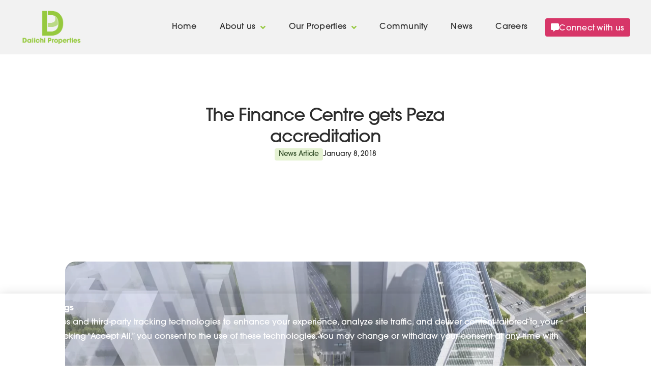

--- FILE ---
content_type: text/css
request_url: https://daiichiproperties.com/wp-content/uploads/jet-menu/jet-menu-general.css?ver=1737089844
body_size: 258
content:
.jet-menu-item-333 > .jet-sub-mega-menu {width:316px !important;; }.jet-menu-item-333 > .jet-custom-nav__mega-sub {width:316px !important;; }.jet-menu-item-333 > .jet-mega-menu-mega-container {width:316px !important;; }.jet-menu-item-330 > .jet-sub-mega-menu {width:920px !important;; }.jet-menu-item-330 > .jet-custom-nav__mega-sub {width:920px !important;; }.jet-menu-item-330 > .jet-mega-menu-mega-container {width:920px !important;; }.jet-menu .jet-menu-item .top-level-link .jet-menu-icon {align-self:center; }.jet-menu  {justify-content:flex-end !important; }.jet-menu ul.jet-sub-menu {min-width:200px; }.jet-mobile-menu-single .jet-menu-icon {-webkit-align-self:center; align-self:center; }.jet-mobile-menu-single .jet-menu-badge {-webkit-align-self:flex-start; align-self:flex-start; }

--- FILE ---
content_type: text/css
request_url: https://daiichiproperties.com/wp-content/uploads/elementor/css/post-5.css?ver=1768555018
body_size: 840
content:
.elementor-kit-5{--e-global-color-primary:#A2C955;--e-global-color-secondary:#B8D254;--e-global-color-text:#2A2A2A;--e-global-color-accent:#D73668;--e-global-color-466b58c:#35502B;--e-global-color-682cf11:#7E2343;--e-global-color-78ec495:#393939;--e-global-typography-primary-font-family:"itc-avant-garde-gothic-pro";--e-global-typography-primary-font-size:1rem;--e-global-typography-primary-font-weight:400;--e-global-typography-secondary-font-family:"century-gothic";--e-global-typography-secondary-font-weight:400;--e-global-typography-text-font-family:"itc-avant-garde-gothic-pro";--e-global-typography-text-font-weight:400;--e-global-typography-accent-font-family:"ITC Avant Garde";--e-global-typography-accent-font-weight:500;color:var( --e-global-color-text );font-family:"ITC Avant Garde", ITC Avant Garde;font-size:14px;font-weight:400;line-height:20px;}.elementor-kit-5 e-page-transition{background-color:#FFBC7D;}.elementor-kit-5 h1{font-size:3rem;font-weight:400;letter-spacing:-1.25px;}.elementor-kit-5 h2{font-size:2rem;font-weight:700;letter-spacing:-1px;}.elementor-kit-5 h3{font-family:"ITC Avant Garde", ITC Avant Garde;font-size:1.5rem;font-weight:700;letter-spacing:-0.5px;}.elementor-kit-5 h4{font-family:"ITC Avant Garde", ITC Avant Garde;}.elementor-kit-5 h5{font-family:"ITC Avant Garde", ITC Avant Garde;}.elementor-kit-5 h6{font-family:"ITC Avant Garde", ITC Avant Garde;}.e-con{--container-default-padding-top:5%;--container-default-padding-right:15%;--container-default-padding-bottom:5%;--container-default-padding-left:15%;}.elementor-widget:not(:last-child){margin-block-end:20px;}.elementor-element{--widgets-spacing:20px 20px;--widgets-spacing-row:20px;--widgets-spacing-column:20px;}{}h1.entry-title{display:var(--page-title-display);}.elementor-lightbox{--lightbox-header-icons-size:24px;--lightbox-navigation-icons-size:24px;}@media(min-width:2400px){.e-con{--container-default-padding-top:0%;--container-default-padding-right:10%;--container-default-padding-bottom:0%;--container-default-padding-left:10%;}}/* Start Custom Fonts CSS */@font-face {
	font-family: 'ITC Avant Garde';
	font-style: normal;
	font-weight: 200;
	font-display: auto;
	src: url('https://daiichiproperties.com/wp-content/uploads/2023/10/ITC-Avant-Garde-Gothic-CE-Book.woff') format('woff');
}
@font-face {
	font-family: 'ITC Avant Garde';
	font-style: oblique;
	font-weight: 200;
	font-display: auto;
	src: url('https://daiichiproperties.com/wp-content/uploads/2023/10/ITC-Avant-Garde-Gothic-CE-Book-Oblique.woff') format('woff');
}
@font-face {
	font-family: 'ITC Avant Garde';
	font-style: normal;
	font-weight: 400;
	font-display: auto;
	src: url('https://daiichiproperties.com/wp-content/uploads/2023/10/ITC-Avant-Garde-Gothic-Medium.woff') format('woff');
}
@font-face {
	font-family: 'ITC Avant Garde';
	font-style: oblique;
	font-weight: 400;
	font-display: auto;
	src: url('https://daiichiproperties.com/wp-content/uploads/2023/10/ITC-Avant-Garde-Gothic-Medium-Oblique.woff') format('woff');
}
@font-face {
	font-family: 'ITC Avant Garde';
	font-style: normal;
	font-weight: 600;
	font-display: auto;
	src: url('https://daiichiproperties.com/wp-content/uploads/2023/10/ITC-Avant-Garde-Gothic-Bold.woff') format('woff');
}
@font-face {
	font-family: 'ITC Avant Garde';
	font-style: oblique;
	font-weight: 600;
	font-display: auto;
	src: url('https://daiichiproperties.com/wp-content/uploads/2023/10/ITC-Avant-Garde-Gothic-Bold-Oblique.woff') format('woff');
}
/* End Custom Fonts CSS */

--- FILE ---
content_type: text/css
request_url: https://daiichiproperties.com/wp-content/uploads/elementor/css/post-3389.css?ver=1768555090
body_size: 2471
content:
.elementor-widget-container .eael-protected-content-message{font-family:var( --e-global-typography-secondary-font-family ), ITC Avant Garde;font-weight:var( --e-global-typography-secondary-font-weight );}.elementor-widget-container .protected-content-error-msg{font-family:var( --e-global-typography-secondary-font-family ), ITC Avant Garde;font-weight:var( --e-global-typography-secondary-font-weight );}.elementor-3389 .elementor-element.elementor-element-2670392{--display:flex;--position:absolute;--flex-direction:row;--container-widget-width:initial;--container-widget-height:100%;--container-widget-flex-grow:1;--container-widget-align-self:stretch;--flex-wrap-mobile:wrap;--gap:0px 0px;--row-gap:0px;--column-gap:0px;--margin-top:0px;--margin-bottom:0px;--margin-left:0px;--margin-right:0px;--padding-top:11px;--padding-bottom:11px;--padding-left:34px;--padding-right:41px;top:0px;--z-index:9999;}.elementor-3389 .elementor-element.elementor-element-2670392:not(.elementor-motion-effects-element-type-background), .elementor-3389 .elementor-element.elementor-element-2670392 > .elementor-motion-effects-container > .elementor-motion-effects-layer{background-color:#0000000D;}body:not(.rtl) .elementor-3389 .elementor-element.elementor-element-2670392{left:0px;}body.rtl .elementor-3389 .elementor-element.elementor-element-2670392{right:0px;}.elementor-widget-image .eael-protected-content-message{font-family:var( --e-global-typography-secondary-font-family ), ITC Avant Garde;font-weight:var( --e-global-typography-secondary-font-weight );}.elementor-widget-image .protected-content-error-msg{font-family:var( --e-global-typography-secondary-font-family ), ITC Avant Garde;font-weight:var( --e-global-typography-secondary-font-weight );}.elementor-widget-image .widget-image-caption{color:var( --e-global-color-text );font-family:var( --e-global-typography-text-font-family ), ITC Avant Garde;font-weight:var( --e-global-typography-text-font-weight );}.elementor-3389 .elementor-element.elementor-element-f13e343 > .elementor-widget-container{margin:0px 0px 0px 0px;padding:0px 0px 0px 0px;}.elementor-3389 .elementor-element.elementor-element-f13e343.elementor-element{--flex-grow:0;--flex-shrink:0;}.elementor-3389 .elementor-element.elementor-element-f13e343{text-align:start;}.elementor-3389 .elementor-element.elementor-element-f13e343 img{max-width:134px;height:85px;object-fit:contain;object-position:center center;}.elementor-3389 .elementor-element.elementor-element-2de4e85 > .elementor-widget-container{margin:0px 0px 0px 0px;padding:0px 0px 0px 0px;}.elementor-3389 .elementor-element.elementor-element-2de4e85.elementor-element{--align-self:center;}.elementor-3389 .elementor-element.elementor-element-2de4e85{text-align:start;}.elementor-3389 .elementor-element.elementor-element-8764abe{--display:flex;--gap:0px 0px;--row-gap:0px;--column-gap:0px;--margin-top:0px;--margin-bottom:0px;--margin-left:0px;--margin-right:0px;--padding-top:0px;--padding-bottom:0px;--padding-left:0px;--padding-right:0px;}.elementor-3389 .elementor-element.elementor-element-8764abe.e-con{--align-self:center;}.elementor-widget-jet-mega-menu .eael-protected-content-message{font-family:var( --e-global-typography-secondary-font-family ), ITC Avant Garde;font-weight:var( --e-global-typography-secondary-font-weight );}.elementor-widget-jet-mega-menu .protected-content-error-msg{font-family:var( --e-global-typography-secondary-font-family ), ITC Avant Garde;font-weight:var( --e-global-typography-secondary-font-weight );}.jet-desktop-menu-active .elementor-3389 .elementor-element.elementor-element-dd9f55c .jet-menu > .jet-menu-item{flex-grow:0;}.elementor-3389 .elementor-element.elementor-element-dd9f55c .jet-menu .jet-menu-item .top-level-link{font-family:"itc-avant-garde-gothic-pro", ITC Avant Garde;font-size:16px;font-weight:500;letter-spacing:0.24px;color:#2F2F2F;margin:0px 25px 0px 0px;}.elementor-3389 .elementor-element.elementor-element-dd9f55c .jet-menu .jet-menu-item .top-level-link .jet-menu-icon{color:#96C93E;}.elementor-3389 .elementor-element.elementor-element-dd9f55c .jet-menu .jet-menu-item .top-level-link .jet-dropdown-arrow{color:#96C93E;}.elementor-3389 .elementor-element.elementor-element-dd9f55c .jet-menu .jet-menu-item:hover > .top-level-link{color:#96C93E;}.elementor-3389 .elementor-element.elementor-element-dd9f55c .jet-menu .jet-menu-item:hover > .top-level-link .jet-dropdown-arrow{color:#96C93E;}.elementor-3389 .elementor-element.elementor-element-dd9f55c .jet-menu .jet-menu-item.jet-current-menu-item .top-level-link{color:#96C93E;}.elementor-3389 .elementor-element.elementor-element-dd9f55c .jet-menu .jet-menu-item.jet-current-menu-item .top-level-link .jet-dropdown-arrow{color:#96C93E;}.elementor-3389 .elementor-element.elementor-element-dd9f55c .jet-menu li.jet-sub-menu-item .sub-level-link{color:#96C93E;}.elementor-3389 .elementor-element.elementor-element-dd9f55c .jet-menu li.jet-sub-menu-item:hover > .sub-level-link{color:#96C93E;}.elementor-3389 .elementor-element.elementor-element-dd9f55c .jet-menu li.jet-sub-menu-item.jet-current-menu-item .sub-level-link{color:#96C93E;}.elementor-3389 .elementor-element.elementor-element-dd9f55c .jet-mobile-menu__container{z-index:999;}.elementor-3389 .elementor-element.elementor-element-dd9f55c .jet-mobile-menu-widget .jet-mobile-menu-cover{z-index:calc(999-1);}.elementor-3389 .elementor-element.elementor-element-dd9f55c .jet-mobile-menu__item .jet-menu-icon{align-self:center;justify-content:center;}.elementor-3389 .elementor-element.elementor-element-dd9f55c .jet-mobile-menu__item .jet-menu-badge{align-self:flex-start;}.elementor-widget-button .elementor-button{background-color:var( --e-global-color-accent );font-family:var( --e-global-typography-accent-font-family ), ITC Avant Garde;font-weight:var( --e-global-typography-accent-font-weight );}.elementor-widget-button .eael-protected-content-message{font-family:var( --e-global-typography-secondary-font-family ), ITC Avant Garde;font-weight:var( --e-global-typography-secondary-font-weight );}.elementor-widget-button .protected-content-error-msg{font-family:var( --e-global-typography-secondary-font-family ), ITC Avant Garde;font-weight:var( --e-global-typography-secondary-font-weight );}.elementor-3389 .elementor-element.elementor-element-d8a4e5d > .elementor-widget-container{margin:0px 0px 0px 0px;padding:0px 0px 0px 0px;}.elementor-3389 .elementor-element.elementor-element-d8a4e5d.elementor-element{--align-self:center;--flex-grow:1;--flex-shrink:0;}.elementor-3389 .elementor-element.elementor-element-d8a4e5d .elementor-button-content-wrapper{flex-direction:row;}.elementor-3389 .elementor-element.elementor-element-d8a4e5d .elementor-button .elementor-button-content-wrapper{gap:10px;}.elementor-3389 .elementor-element.elementor-element-d8a4e5d .elementor-button{font-family:"ITC Avant Garde", ITC Avant Garde;font-size:16px;font-weight:500;letter-spacing:0.24px;fill:#FFFFFF;color:#FFFFFF;border-radius:4px 4px 4px 4px;padding:10px 12px 10px 11px;}.elementor-3389 .elementor-element.elementor-element-3457726{--display:flex;--position:absolute;--flex-direction:row;--container-widget-width:initial;--container-widget-height:100%;--container-widget-flex-grow:1;--container-widget-align-self:stretch;--flex-wrap-mobile:wrap;--gap:0px 0px;--row-gap:0px;--column-gap:0px;--margin-top:0px;--margin-bottom:0px;--margin-left:0px;--margin-right:0px;--padding-top:11px;--padding-bottom:11px;--padding-left:34px;--padding-right:41px;top:0px;--z-index:9999;}.elementor-3389 .elementor-element.elementor-element-3457726:not(.elementor-motion-effects-element-type-background), .elementor-3389 .elementor-element.elementor-element-3457726 > .elementor-motion-effects-container > .elementor-motion-effects-layer{background-color:#0000000D;}body:not(.rtl) .elementor-3389 .elementor-element.elementor-element-3457726{left:0px;}body.rtl .elementor-3389 .elementor-element.elementor-element-3457726{right:0px;}.elementor-3389 .elementor-element.elementor-element-9af7fb8 > .elementor-widget-container{margin:0px 0px 0px 0px;padding:0px 0px 0px 0px;}.elementor-3389 .elementor-element.elementor-element-9af7fb8.elementor-element{--align-self:center;}.elementor-3389 .elementor-element.elementor-element-9af7fb8{text-align:start;}.elementor-3389 .elementor-element.elementor-element-7abcb57{--display:flex;}.elementor-3389 .elementor-element.elementor-element-f684aa6 > .elementor-widget-container{margin:0px 0px 0px 0px;padding:0px 0px 0px 0px;}.elementor-3389 .elementor-element.elementor-element-f684aa6.elementor-element{--align-self:center;--flex-grow:1;--flex-shrink:0;}.elementor-3389 .elementor-element.elementor-element-f684aa6 .elementor-button{font-size:16px;font-weight:500;letter-spacing:0.24px;fill:#FFFFFF;color:#FFFFFF;border-radius:4px 4px 4px 4px;padding:10px 12px 10px 11px;}.elementor-widget-nav-menu .eael-protected-content-message{font-family:var( --e-global-typography-secondary-font-family ), ITC Avant Garde;font-weight:var( --e-global-typography-secondary-font-weight );}.elementor-widget-nav-menu .protected-content-error-msg{font-family:var( --e-global-typography-secondary-font-family ), ITC Avant Garde;font-weight:var( --e-global-typography-secondary-font-weight );}.elementor-widget-nav-menu .elementor-nav-menu .elementor-item{font-family:var( --e-global-typography-primary-font-family ), ITC Avant Garde;font-size:var( --e-global-typography-primary-font-size );font-weight:var( --e-global-typography-primary-font-weight );}.elementor-widget-nav-menu .elementor-nav-menu--main .elementor-item{color:var( --e-global-color-text );fill:var( --e-global-color-text );}.elementor-widget-nav-menu .elementor-nav-menu--main .elementor-item:hover,
					.elementor-widget-nav-menu .elementor-nav-menu--main .elementor-item.elementor-item-active,
					.elementor-widget-nav-menu .elementor-nav-menu--main .elementor-item.highlighted,
					.elementor-widget-nav-menu .elementor-nav-menu--main .elementor-item:focus{color:var( --e-global-color-accent );fill:var( --e-global-color-accent );}.elementor-widget-nav-menu .elementor-nav-menu--main:not(.e--pointer-framed) .elementor-item:before,
					.elementor-widget-nav-menu .elementor-nav-menu--main:not(.e--pointer-framed) .elementor-item:after{background-color:var( --e-global-color-accent );}.elementor-widget-nav-menu .e--pointer-framed .elementor-item:before,
					.elementor-widget-nav-menu .e--pointer-framed .elementor-item:after{border-color:var( --e-global-color-accent );}.elementor-widget-nav-menu{--e-nav-menu-divider-color:var( --e-global-color-text );}.elementor-widget-nav-menu .elementor-nav-menu--dropdown .elementor-item, .elementor-widget-nav-menu .elementor-nav-menu--dropdown  .elementor-sub-item{font-family:var( --e-global-typography-accent-font-family ), ITC Avant Garde;font-weight:var( --e-global-typography-accent-font-weight );}.elementor-3389 .elementor-element.elementor-element-9aca962 .elementor-menu-toggle{margin:0 auto;background-color:#FFFFFF00;}.elementor-3389 .elementor-element.elementor-element-9aca962 .elementor-nav-menu .elementor-item{font-family:"ITC Avant Garde", ITC Avant Garde;font-weight:500;}.elementor-3389 .elementor-element.elementor-element-9aca962 .elementor-nav-menu--main .elementor-item{color:#2A2A2A00;fill:#2A2A2A00;}.elementor-3389 .elementor-element.elementor-element-9aca962 .elementor-nav-menu--main .elementor-item:hover,
					.elementor-3389 .elementor-element.elementor-element-9aca962 .elementor-nav-menu--main .elementor-item.elementor-item-active,
					.elementor-3389 .elementor-element.elementor-element-9aca962 .elementor-nav-menu--main .elementor-item.highlighted,
					.elementor-3389 .elementor-element.elementor-element-9aca962 .elementor-nav-menu--main .elementor-item:focus{color:#D7366800;fill:#D7366800;}.elementor-3389 .elementor-element.elementor-element-9aca962 .elementor-nav-menu--main:not(.e--pointer-framed) .elementor-item:before,
					.elementor-3389 .elementor-element.elementor-element-9aca962 .elementor-nav-menu--main:not(.e--pointer-framed) .elementor-item:after{background-color:#35502B;}.elementor-3389 .elementor-element.elementor-element-9aca962 .e--pointer-framed .elementor-item:before,
					.elementor-3389 .elementor-element.elementor-element-9aca962 .e--pointer-framed .elementor-item:after{border-color:#35502B;}.elementor-3389 .elementor-element.elementor-element-9aca962 .elementor-nav-menu--main .elementor-item.elementor-item-active{color:#02010100;}.elementor-3389 .elementor-element.elementor-element-9aca962 .elementor-nav-menu--main:not(.e--pointer-framed) .elementor-item.elementor-item-active:before,
					.elementor-3389 .elementor-element.elementor-element-9aca962 .elementor-nav-menu--main:not(.e--pointer-framed) .elementor-item.elementor-item-active:after{background-color:#02010100;}.elementor-3389 .elementor-element.elementor-element-9aca962 .e--pointer-framed .elementor-item.elementor-item-active:before,
					.elementor-3389 .elementor-element.elementor-element-9aca962 .e--pointer-framed .elementor-item.elementor-item-active:after{border-color:#02010100;}.elementor-3389 .elementor-element.elementor-element-9aca962 .elementor-nav-menu--dropdown a, .elementor-3389 .elementor-element.elementor-element-9aca962 .elementor-menu-toggle{color:#35502B;fill:#35502B;}.elementor-3389 .elementor-element.elementor-element-9aca962 .elementor-nav-menu--dropdown{background-color:#FFFFFF;}.elementor-3389 .elementor-element.elementor-element-9aca962 .elementor-nav-menu--dropdown a:hover,
					.elementor-3389 .elementor-element.elementor-element-9aca962 .elementor-nav-menu--dropdown a:focus,
					.elementor-3389 .elementor-element.elementor-element-9aca962 .elementor-nav-menu--dropdown a.elementor-item-active,
					.elementor-3389 .elementor-element.elementor-element-9aca962 .elementor-nav-menu--dropdown a.highlighted,
					.elementor-3389 .elementor-element.elementor-element-9aca962 .elementor-menu-toggle:hover,
					.elementor-3389 .elementor-element.elementor-element-9aca962 .elementor-menu-toggle:focus{color:#A2C955;}.elementor-3389 .elementor-element.elementor-element-9aca962 .elementor-nav-menu--dropdown a:hover,
					.elementor-3389 .elementor-element.elementor-element-9aca962 .elementor-nav-menu--dropdown a:focus,
					.elementor-3389 .elementor-element.elementor-element-9aca962 .elementor-nav-menu--dropdown a.elementor-item-active,
					.elementor-3389 .elementor-element.elementor-element-9aca962 .elementor-nav-menu--dropdown a.highlighted{background-color:#FFFFFF;}.elementor-3389 .elementor-element.elementor-element-9aca962 .elementor-nav-menu--dropdown a.elementor-item-active{color:#A2C955;background-color:#FFFFFF;}.elementor-3389 .elementor-element.elementor-element-9aca962 .elementor-nav-menu--dropdown .elementor-item, .elementor-3389 .elementor-element.elementor-element-9aca962 .elementor-nav-menu--dropdown  .elementor-sub-item{font-weight:500;}.elementor-3389 .elementor-element.elementor-element-9aca962 .elementor-nav-menu--dropdown li:not(:last-child){border-style:none;}.elementor-3389 .elementor-element.elementor-element-9aca962 div.elementor-menu-toggle{color:#96C93E;}.elementor-3389 .elementor-element.elementor-element-9aca962 div.elementor-menu-toggle svg{fill:#96C93E;}.elementor-theme-builder-content-area{height:400px;}.elementor-location-header:before, .elementor-location-footer:before{content:"";display:table;clear:both;}@media(min-width:768px){.elementor-3389 .elementor-element.elementor-element-2670392{--content-width:1440px;}.elementor-3389 .elementor-element.elementor-element-3457726{--content-width:1440px;}}@media(min-width:2400px){.elementor-widget-nav-menu .elementor-nav-menu .elementor-item{font-size:var( --e-global-typography-primary-font-size );}}@media(max-width:1024px){.elementor-3389 .elementor-element.elementor-element-3457726{--padding-top:20px;--padding-bottom:20px;--padding-left:20px;--padding-right:20px;}.elementor-3389 .elementor-element.elementor-element-7abcb57{--flex-direction:row;--container-widget-width:initial;--container-widget-height:100%;--container-widget-flex-grow:1;--container-widget-align-self:stretch;--flex-wrap-mobile:wrap;--gap:0px 0px;--row-gap:0px;--column-gap:0px;--margin-top:0px;--margin-bottom:0px;--margin-left:0px;--margin-right:0px;--padding-top:0px;--padding-bottom:0px;--padding-left:0px;--padding-right:0px;}.elementor-3389 .elementor-element.elementor-element-7abcb57.e-con{--align-self:flex-end;}.elementor-3389 .elementor-element.elementor-element-f684aa6 .elementor-button{padding:10px 1px 10px 10px;}.elementor-widget-nav-menu .elementor-nav-menu .elementor-item{font-size:var( --e-global-typography-primary-font-size );}.elementor-3389 .elementor-element.elementor-element-9aca962 > .elementor-widget-container{margin:0px 0px 0px 20px;padding:0px 0px 0px 0px;}.elementor-3389 .elementor-element.elementor-element-9aca962 .elementor-nav-menu .elementor-item{font-size:16px;}.elementor-3389 .elementor-element.elementor-element-9aca962 .elementor-nav-menu--dropdown .elementor-item, .elementor-3389 .elementor-element.elementor-element-9aca962 .elementor-nav-menu--dropdown  .elementor-sub-item{font-size:14px;}.elementor-3389 .elementor-element.elementor-element-9aca962 .elementor-nav-menu--dropdown a{padding-left:50px;padding-right:50px;padding-top:15px;padding-bottom:15px;}.elementor-3389 .elementor-element.elementor-element-9aca962{--nav-menu-icon-size:24px;}.elementor-3389 .elementor-element.elementor-element-9aca962 .elementor-menu-toggle{border-width:0px;border-radius:0px;}}@media(max-width:767px){.elementor-3389 .elementor-element.elementor-element-3457726{--align-items:center;--container-widget-width:calc( ( 1 - var( --container-widget-flex-grow ) ) * 100% );--flex-wrap:nowrap;}.elementor-3389 .elementor-element.elementor-element-7abcb57{--flex-wrap:nowrap;}.elementor-3389 .elementor-element.elementor-element-f684aa6 > .elementor-widget-container{margin:0px 0px 0px 0px;padding:0px 0px 0px 0px;}.elementor-widget-nav-menu .elementor-nav-menu .elementor-item{font-size:var( --e-global-typography-primary-font-size );}}/* Start custom CSS for container, class: .elementor-element-2670392 */#w-logo {
    display: none;
}
/* main logo */
.elementor-3389 .elementor-element.elementor-element-2670392.elementor-sticky--effects #m-logo {
    display: none;
}
/* secondary logo */
.elementor-3389 .elementor-element.elementor-element-2670392.elementor-sticky--effects #w-logo {
    display: inline-block;
}
/* menu bar */
.elementor-3389 .elementor-element.elementor-element-2670392.elementor-sticky--effects {
  background-color: #FFFFFF !important;
}
.elementor-3389 .elementor-element.elementor-element-2670392.elementor-sticky--effects > div.e-con-inner {
  padding: 18px 0px 18px 0px !important;
}
/* menu  title*/
.elementor-3389 .elementor-element.elementor-element-2670392.elementor-sticky--effects .jet-menu-title {
    color: #2F2F2F;
}
.elementor-3389 .elementor-element.elementor-element-2670392.elementor-sticky--effects .jet-current-menu-item .jet-menu-title {
    color: #96C93E;
}
/* transition */
.elementor-3389 .elementor-element.elementor-element-2670392 {
transition: background-color 200ms ease !important;
}

.elementor-3389 .elementor-element.elementor-element-2670392 > .elementor-container {
transition: min-height 200ms ease !important;
}/* End custom CSS */
/* Start custom CSS for container, class: .elementor-element-3457726 */#w-logo {
    display: none;
}
/* main logo */
.elementor-3389 .elementor-element.elementor-element-3457726.elementor-sticky--effects #m-logo {
    display: none;
}
/* secondary logo */
.elementor-3389 .elementor-element.elementor-element-3457726.elementor-sticky--effects #w-logo {
    display: inline-block;
}
/* menu bar */
.elementor-3389 .elementor-element.elementor-element-3457726.elementor-sticky--effects {
  background-color: #FFFFFF !important;
}
.elementor-3389 .elementor-element.elementor-element-3457726.elementor-sticky--effects > div.e-con-inner {
  padding: 18px 0px 18px 0px !important;
}
/* menu  title*/
.elementor-3389 .elementor-element.elementor-element-3457726.elementor-sticky--effects .jet-menu-title {
    color: #2F2F2F;
}
.elementor-3389 .elementor-element.elementor-element-3457726.elementor-sticky--effects .jet-current-menu-item .jet-menu-title {
    color: #96C93E;
}
/* transition */
.elementor-3389 .elementor-element.elementor-element-3457726 {
transition: background-color 200ms ease !important;
}

.elementor-3389 .elementor-element.elementor-element-3457726 > .elementor-container {
transition: min-height 200ms ease !important;
}/* End custom CSS */
/* Start Custom Fonts CSS */@font-face {
	font-family: 'ITC Avant Garde';
	font-style: normal;
	font-weight: 200;
	font-display: auto;
	src: url('https://daiichiproperties.com/wp-content/uploads/2023/10/ITC-Avant-Garde-Gothic-CE-Book.woff') format('woff');
}
@font-face {
	font-family: 'ITC Avant Garde';
	font-style: oblique;
	font-weight: 200;
	font-display: auto;
	src: url('https://daiichiproperties.com/wp-content/uploads/2023/10/ITC-Avant-Garde-Gothic-CE-Book-Oblique.woff') format('woff');
}
@font-face {
	font-family: 'ITC Avant Garde';
	font-style: normal;
	font-weight: 400;
	font-display: auto;
	src: url('https://daiichiproperties.com/wp-content/uploads/2023/10/ITC-Avant-Garde-Gothic-Medium.woff') format('woff');
}
@font-face {
	font-family: 'ITC Avant Garde';
	font-style: oblique;
	font-weight: 400;
	font-display: auto;
	src: url('https://daiichiproperties.com/wp-content/uploads/2023/10/ITC-Avant-Garde-Gothic-Medium-Oblique.woff') format('woff');
}
@font-face {
	font-family: 'ITC Avant Garde';
	font-style: normal;
	font-weight: 600;
	font-display: auto;
	src: url('https://daiichiproperties.com/wp-content/uploads/2023/10/ITC-Avant-Garde-Gothic-Bold.woff') format('woff');
}
@font-face {
	font-family: 'ITC Avant Garde';
	font-style: oblique;
	font-weight: 600;
	font-display: auto;
	src: url('https://daiichiproperties.com/wp-content/uploads/2023/10/ITC-Avant-Garde-Gothic-Bold-Oblique.woff') format('woff');
}
/* End Custom Fonts CSS */

--- FILE ---
content_type: text/css
request_url: https://daiichiproperties.com/wp-content/uploads/elementor/css/post-188.css?ver=1768555020
body_size: 3279
content:
.elementor-widget-container .eael-protected-content-message{font-family:var( --e-global-typography-secondary-font-family ), ITC Avant Garde;font-weight:var( --e-global-typography-secondary-font-weight );}.elementor-widget-container .protected-content-error-msg{font-family:var( --e-global-typography-secondary-font-family ), ITC Avant Garde;font-weight:var( --e-global-typography-secondary-font-weight );}.elementor-188 .elementor-element.elementor-element-54066cf{--display:flex;--flex-direction:row;--container-widget-width:calc( ( 1 - var( --container-widget-flex-grow ) ) * 100% );--container-widget-height:100%;--container-widget-flex-grow:1;--container-widget-align-self:stretch;--flex-wrap-mobile:wrap;--align-items:stretch;--gap:10px 10px;--row-gap:10px;--column-gap:10px;--margin-top:0px;--margin-bottom:0px;--margin-left:0px;--margin-right:0px;--padding-top:4%;--padding-bottom:4%;--padding-left:2.5%;--padding-right:2.5%;--z-index:999;}.elementor-188 .elementor-element.elementor-element-54066cf:not(.elementor-motion-effects-element-type-background), .elementor-188 .elementor-element.elementor-element-54066cf > .elementor-motion-effects-container > .elementor-motion-effects-layer{background-color:#9BC745;}.elementor-188 .elementor-element.elementor-element-cfcea72{--display:flex;--flex-direction:row;--container-widget-width:initial;--container-widget-height:100%;--container-widget-flex-grow:1;--container-widget-align-self:stretch;--flex-wrap-mobile:wrap;--justify-content:space-between;--gap:40px 40px;--row-gap:40px;--column-gap:40px;--margin-top:0px;--margin-bottom:0px;--margin-left:0px;--margin-right:0px;--padding-top:0px;--padding-bottom:0px;--padding-left:0px;--padding-right:0px;}.elementor-188 .elementor-element.elementor-element-58075ac{--display:flex;--gap:0px 0px;--row-gap:0px;--column-gap:0px;--margin-top:0;--margin-bottom:0;--margin-left:0;--margin-right:auto;--padding-top:0px;--padding-bottom:0px;--padding-left:0px;--padding-right:0px;}.elementor-widget-image .eael-protected-content-message{font-family:var( --e-global-typography-secondary-font-family ), ITC Avant Garde;font-weight:var( --e-global-typography-secondary-font-weight );}.elementor-widget-image .protected-content-error-msg{font-family:var( --e-global-typography-secondary-font-family ), ITC Avant Garde;font-weight:var( --e-global-typography-secondary-font-weight );}.elementor-widget-image .widget-image-caption{color:var( --e-global-color-text );font-family:var( --e-global-typography-text-font-family ), ITC Avant Garde;font-weight:var( --e-global-typography-text-font-weight );}.elementor-188 .elementor-element.elementor-element-91dd2e0{width:var( --container-widget-width, 100% );max-width:100%;--container-widget-width:100%;--container-widget-flex-grow:0;}.elementor-188 .elementor-element.elementor-element-91dd2e0 > .elementor-widget-container{margin:0px 0px 0px 0px;padding:0px 0px 0px 0px;}.elementor-188 .elementor-element.elementor-element-91dd2e0 img{width:100%;transition-duration:0.2s;}.elementor-188 .elementor-element.elementor-element-91dd2e0:hover img{opacity:0.8;}.elementor-188 .elementor-element.elementor-element-d7c5963{--display:flex;--flex-direction:row;--container-widget-width:calc( ( 1 - var( --container-widget-flex-grow ) ) * 100% );--container-widget-height:100%;--container-widget-flex-grow:1;--container-widget-align-self:stretch;--flex-wrap-mobile:wrap;--justify-content:center;--align-items:center;--gap:0px 8px;--row-gap:0px;--column-gap:8px;--flex-wrap:wrap;--margin-top:0px;--margin-bottom:0px;--margin-left:0px;--margin-right:0px;--padding-top:10px;--padding-bottom:10px;--padding-left:10px;--padding-right:10px;}.elementor-widget-heading .eael-protected-content-message{font-family:var( --e-global-typography-secondary-font-family ), ITC Avant Garde;font-weight:var( --e-global-typography-secondary-font-weight );}.elementor-widget-heading .protected-content-error-msg{font-family:var( --e-global-typography-secondary-font-family ), ITC Avant Garde;font-weight:var( --e-global-typography-secondary-font-weight );}.elementor-widget-heading .elementor-heading-title{font-family:var( --e-global-typography-primary-font-family ), ITC Avant Garde;font-size:var( --e-global-typography-primary-font-size );font-weight:var( --e-global-typography-primary-font-weight );color:var( --e-global-color-primary );}.elementor-188 .elementor-element.elementor-element-8651758{width:auto;max-width:auto;text-align:center;}.elementor-188 .elementor-element.elementor-element-8651758.elementor-element{--align-self:center;}.elementor-188 .elementor-element.elementor-element-8651758 .elementor-heading-title{font-size:14px;font-weight:bold;letter-spacing:-0.5px;color:#35502B;}.elementor-widget-icon .eael-protected-content-message{font-family:var( --e-global-typography-secondary-font-family ), ITC Avant Garde;font-weight:var( --e-global-typography-secondary-font-weight );}.elementor-widget-icon .protected-content-error-msg{font-family:var( --e-global-typography-secondary-font-family ), ITC Avant Garde;font-weight:var( --e-global-typography-secondary-font-weight );}.elementor-widget-icon.elementor-view-stacked .elementor-icon{background-color:var( --e-global-color-primary );}.elementor-widget-icon.elementor-view-framed .elementor-icon, .elementor-widget-icon.elementor-view-default .elementor-icon{color:var( --e-global-color-primary );border-color:var( --e-global-color-primary );}.elementor-widget-icon.elementor-view-framed .elementor-icon, .elementor-widget-icon.elementor-view-default .elementor-icon svg{fill:var( --e-global-color-primary );}.elementor-188 .elementor-element.elementor-element-114e988 > .elementor-widget-container{margin:0px 0px 0px 0px;padding:5px 0px 0px 0px;}.elementor-188 .elementor-element.elementor-element-114e988 .elementor-icon-wrapper{text-align:center;}.elementor-188 .elementor-element.elementor-element-114e988.elementor-view-stacked .elementor-icon{background-color:#FFFFFF;}.elementor-188 .elementor-element.elementor-element-114e988.elementor-view-framed .elementor-icon, .elementor-188 .elementor-element.elementor-element-114e988.elementor-view-default .elementor-icon{color:#FFFFFF;border-color:#FFFFFF;}.elementor-188 .elementor-element.elementor-element-114e988.elementor-view-framed .elementor-icon, .elementor-188 .elementor-element.elementor-element-114e988.elementor-view-default .elementor-icon svg{fill:#FFFFFF;}.elementor-188 .elementor-element.elementor-element-114e988.elementor-view-stacked .elementor-icon:hover{background-color:#35502B;}.elementor-188 .elementor-element.elementor-element-114e988.elementor-view-framed .elementor-icon:hover, .elementor-188 .elementor-element.elementor-element-114e988.elementor-view-default .elementor-icon:hover{color:#35502B;border-color:#35502B;}.elementor-188 .elementor-element.elementor-element-114e988.elementor-view-framed .elementor-icon:hover, .elementor-188 .elementor-element.elementor-element-114e988.elementor-view-default .elementor-icon:hover svg{fill:#35502B;}.elementor-188 .elementor-element.elementor-element-114e988 .elementor-icon{font-size:20px;}.elementor-188 .elementor-element.elementor-element-114e988 .elementor-icon svg{height:20px;}.elementor-188 .elementor-element.elementor-element-a14c6a6 > .elementor-widget-container{margin:0px 0px 0px 0px;padding:05px 0px 0px 0px;}.elementor-188 .elementor-element.elementor-element-a14c6a6 .elementor-icon-wrapper{text-align:center;}.elementor-188 .elementor-element.elementor-element-a14c6a6.elementor-view-stacked .elementor-icon{background-color:#FFFFFF;}.elementor-188 .elementor-element.elementor-element-a14c6a6.elementor-view-framed .elementor-icon, .elementor-188 .elementor-element.elementor-element-a14c6a6.elementor-view-default .elementor-icon{color:#FFFFFF;border-color:#FFFFFF;}.elementor-188 .elementor-element.elementor-element-a14c6a6.elementor-view-framed .elementor-icon, .elementor-188 .elementor-element.elementor-element-a14c6a6.elementor-view-default .elementor-icon svg{fill:#FFFFFF;}.elementor-188 .elementor-element.elementor-element-a14c6a6.elementor-view-stacked .elementor-icon:hover{background-color:#35502B;}.elementor-188 .elementor-element.elementor-element-a14c6a6.elementor-view-framed .elementor-icon:hover, .elementor-188 .elementor-element.elementor-element-a14c6a6.elementor-view-default .elementor-icon:hover{color:#35502B;border-color:#35502B;}.elementor-188 .elementor-element.elementor-element-a14c6a6.elementor-view-framed .elementor-icon:hover, .elementor-188 .elementor-element.elementor-element-a14c6a6.elementor-view-default .elementor-icon:hover svg{fill:#35502B;}.elementor-188 .elementor-element.elementor-element-a14c6a6 .elementor-icon{font-size:20px;}.elementor-188 .elementor-element.elementor-element-a14c6a6 .elementor-icon svg{height:20px;}.elementor-widget-divider{--divider-color:var( --e-global-color-secondary );}.elementor-widget-divider .eael-protected-content-message{font-family:var( --e-global-typography-secondary-font-family ), ITC Avant Garde;font-weight:var( --e-global-typography-secondary-font-weight );}.elementor-widget-divider .protected-content-error-msg{font-family:var( --e-global-typography-secondary-font-family ), ITC Avant Garde;font-weight:var( --e-global-typography-secondary-font-weight );}.elementor-widget-divider .elementor-divider__text{color:var( --e-global-color-secondary );font-family:var( --e-global-typography-secondary-font-family ), ITC Avant Garde;font-weight:var( --e-global-typography-secondary-font-weight );}.elementor-widget-divider.elementor-view-stacked .elementor-icon{background-color:var( --e-global-color-secondary );}.elementor-widget-divider.elementor-view-framed .elementor-icon, .elementor-widget-divider.elementor-view-default .elementor-icon{color:var( --e-global-color-secondary );border-color:var( --e-global-color-secondary );}.elementor-widget-divider.elementor-view-framed .elementor-icon, .elementor-widget-divider.elementor-view-default .elementor-icon svg{fill:var( --e-global-color-secondary );}.elementor-188 .elementor-element.elementor-element-4d8fc50{--divider-border-style:solid;--divider-color:#35502B4F;--divider-border-width:1px;}.elementor-188 .elementor-element.elementor-element-4d8fc50 .elementor-divider-separator{width:100%;}.elementor-188 .elementor-element.elementor-element-4d8fc50 .elementor-divider{padding-block-start:15px;padding-block-end:15px;}.elementor-188 .elementor-element.elementor-element-6e1e49b{--display:flex;--justify-content:flex-start;--gap:0px 0px;--row-gap:0px;--column-gap:0px;--margin-top:0px;--margin-bottom:0px;--margin-left:0px;--margin-right:0px;--padding-top:0px;--padding-bottom:0px;--padding-left:0px;--padding-right:0px;}.elementor-188 .elementor-element.elementor-element-ede5fa4{width:100%;max-width:100%;}.elementor-188 .elementor-element.elementor-element-ede5fa4 > .elementor-widget-container{margin:0px 0px 24px 0px;padding:0px 0px 0px 0px;}.elementor-188 .elementor-element.elementor-element-ede5fa4 .elementor-heading-title{font-size:14px;font-weight:bold;color:#35502B;}.elementor-widget-icon-list .eael-protected-content-message{font-family:var( --e-global-typography-secondary-font-family ), ITC Avant Garde;font-weight:var( --e-global-typography-secondary-font-weight );}.elementor-widget-icon-list .protected-content-error-msg{font-family:var( --e-global-typography-secondary-font-family ), ITC Avant Garde;font-weight:var( --e-global-typography-secondary-font-weight );}.elementor-widget-icon-list .elementor-icon-list-item:not(:last-child):after{border-color:var( --e-global-color-text );}.elementor-widget-icon-list .elementor-icon-list-icon i{color:var( --e-global-color-primary );}.elementor-widget-icon-list .elementor-icon-list-icon svg{fill:var( --e-global-color-primary );}.elementor-widget-icon-list .elementor-icon-list-item > .elementor-icon-list-text, .elementor-widget-icon-list .elementor-icon-list-item > a{font-family:var( --e-global-typography-text-font-family ), ITC Avant Garde;font-weight:var( --e-global-typography-text-font-weight );}.elementor-widget-icon-list .elementor-icon-list-text{color:var( --e-global-color-secondary );}.elementor-188 .elementor-element.elementor-element-6d211fd > .elementor-widget-container{margin:0px 0px 0px 0px;padding:0px 0px 0px 0px;}.elementor-188 .elementor-element.elementor-element-6d211fd.elementor-element{--flex-grow:0;--flex-shrink:0;}.elementor-188 .elementor-element.elementor-element-6d211fd .elementor-icon-list-items:not(.elementor-inline-items) .elementor-icon-list-item:not(:last-child){padding-block-end:calc(20px/2);}.elementor-188 .elementor-element.elementor-element-6d211fd .elementor-icon-list-items:not(.elementor-inline-items) .elementor-icon-list-item:not(:first-child){margin-block-start:calc(20px/2);}.elementor-188 .elementor-element.elementor-element-6d211fd .elementor-icon-list-items.elementor-inline-items .elementor-icon-list-item{margin-inline:calc(20px/2);}.elementor-188 .elementor-element.elementor-element-6d211fd .elementor-icon-list-items.elementor-inline-items{margin-inline:calc(-20px/2);}.elementor-188 .elementor-element.elementor-element-6d211fd .elementor-icon-list-items.elementor-inline-items .elementor-icon-list-item:after{inset-inline-end:calc(-20px/2);}.elementor-188 .elementor-element.elementor-element-6d211fd .elementor-icon-list-icon i{transition:color 0.3s;}.elementor-188 .elementor-element.elementor-element-6d211fd .elementor-icon-list-icon svg{transition:fill 0.3s;}.elementor-188 .elementor-element.elementor-element-6d211fd{--e-icon-list-icon-size:16px;--icon-vertical-offset:0px;}.elementor-188 .elementor-element.elementor-element-6d211fd .elementor-icon-list-icon{padding-inline-end:0px;}.elementor-188 .elementor-element.elementor-element-6d211fd .elementor-icon-list-item > .elementor-icon-list-text, .elementor-188 .elementor-element.elementor-element-6d211fd .elementor-icon-list-item > a{font-size:14px;}.elementor-188 .elementor-element.elementor-element-6d211fd .elementor-icon-list-text{color:#FFFFFF;transition:color 0.3s;}.elementor-188 .elementor-element.elementor-element-6d211fd .elementor-icon-list-item:hover .elementor-icon-list-text{color:var( --e-global-color-466b58c );}.elementor-188 .elementor-element.elementor-element-375f63d{--divider-border-style:solid;--divider-color:#35502B4F;--divider-border-width:1px;}.elementor-188 .elementor-element.elementor-element-375f63d .elementor-divider-separator{width:100%;}.elementor-188 .elementor-element.elementor-element-375f63d .elementor-divider{padding-block-start:15px;padding-block-end:15px;}.elementor-188 .elementor-element.elementor-element-57662da{--display:flex;--flex-direction:column;--container-widget-width:100%;--container-widget-height:initial;--container-widget-flex-grow:0;--container-widget-align-self:initial;--flex-wrap-mobile:wrap;--gap:0px 0px;--row-gap:0px;--column-gap:0px;--margin-top:0px;--margin-bottom:0px;--margin-left:0px;--margin-right:0px;--padding-top:0px;--padding-bottom:0px;--padding-left:0px;--padding-right:0px;}.elementor-188 .elementor-element.elementor-element-03435e7{width:var( --container-widget-width, 168.75% );max-width:168.75%;--container-widget-width:168.75%;--container-widget-flex-grow:0;}.elementor-188 .elementor-element.elementor-element-03435e7 > .elementor-widget-container{margin:0px 0px 24px 0px;padding:0px 0px 0px 0px;}.elementor-188 .elementor-element.elementor-element-03435e7.elementor-element{--flex-grow:0;--flex-shrink:0;}.elementor-188 .elementor-element.elementor-element-03435e7 .elementor-heading-title{font-size:14px;font-weight:bold;color:#35502B;}.elementor-188 .elementor-element.elementor-element-0ebcf8b{--display:flex;--flex-direction:row;--container-widget-width:initial;--container-widget-height:100%;--container-widget-flex-grow:1;--container-widget-align-self:stretch;--flex-wrap-mobile:wrap;--justify-content:space-between;--margin-top:0px;--margin-bottom:0px;--margin-left:0px;--margin-right:0px;--padding-top:0px;--padding-bottom:0px;--padding-left:0px;--padding-right:0px;}.elementor-188 .elementor-element.elementor-element-d5c4e1b > .elementor-widget-container{margin:0px 0px 0px 0px;padding:0px 0px 0px 0px;}.elementor-188 .elementor-element.elementor-element-d5c4e1b .elementor-icon-list-items:not(.elementor-inline-items) .elementor-icon-list-item:not(:last-child){padding-block-end:calc(12px/2);}.elementor-188 .elementor-element.elementor-element-d5c4e1b .elementor-icon-list-items:not(.elementor-inline-items) .elementor-icon-list-item:not(:first-child){margin-block-start:calc(12px/2);}.elementor-188 .elementor-element.elementor-element-d5c4e1b .elementor-icon-list-items.elementor-inline-items .elementor-icon-list-item{margin-inline:calc(12px/2);}.elementor-188 .elementor-element.elementor-element-d5c4e1b .elementor-icon-list-items.elementor-inline-items{margin-inline:calc(-12px/2);}.elementor-188 .elementor-element.elementor-element-d5c4e1b .elementor-icon-list-items.elementor-inline-items .elementor-icon-list-item:after{inset-inline-end:calc(-12px/2);}.elementor-188 .elementor-element.elementor-element-d5c4e1b .elementor-icon-list-icon i{transition:color 0.3s;}.elementor-188 .elementor-element.elementor-element-d5c4e1b .elementor-icon-list-icon svg{transition:fill 0.3s;}.elementor-188 .elementor-element.elementor-element-d5c4e1b{--e-icon-list-icon-size:14px;--icon-vertical-offset:0px;}.elementor-188 .elementor-element.elementor-element-d5c4e1b .elementor-icon-list-item > .elementor-icon-list-text, .elementor-188 .elementor-element.elementor-element-d5c4e1b .elementor-icon-list-item > a{font-family:"ITC Avant Garde", ITC Avant Garde;font-size:14px;font-weight:400;}.elementor-188 .elementor-element.elementor-element-d5c4e1b .elementor-icon-list-text{color:#FFFFFF;transition:color 0.3s;}.elementor-188 .elementor-element.elementor-element-d5c4e1b .elementor-icon-list-item:hover .elementor-icon-list-text{color:var( --e-global-color-466b58c );}.elementor-188 .elementor-element.elementor-element-7f37eb4 > .elementor-widget-container{margin:0px 0px 0px 0px;padding:0px 0px 0px 0px;}.elementor-188 .elementor-element.elementor-element-7f37eb4 .elementor-icon-list-items:not(.elementor-inline-items) .elementor-icon-list-item:not(:last-child){padding-block-end:calc(12px/2);}.elementor-188 .elementor-element.elementor-element-7f37eb4 .elementor-icon-list-items:not(.elementor-inline-items) .elementor-icon-list-item:not(:first-child){margin-block-start:calc(12px/2);}.elementor-188 .elementor-element.elementor-element-7f37eb4 .elementor-icon-list-items.elementor-inline-items .elementor-icon-list-item{margin-inline:calc(12px/2);}.elementor-188 .elementor-element.elementor-element-7f37eb4 .elementor-icon-list-items.elementor-inline-items{margin-inline:calc(-12px/2);}.elementor-188 .elementor-element.elementor-element-7f37eb4 .elementor-icon-list-items.elementor-inline-items .elementor-icon-list-item:after{inset-inline-end:calc(-12px/2);}.elementor-188 .elementor-element.elementor-element-7f37eb4 .elementor-icon-list-icon i{transition:color 0.3s;}.elementor-188 .elementor-element.elementor-element-7f37eb4 .elementor-icon-list-icon svg{transition:fill 0.3s;}.elementor-188 .elementor-element.elementor-element-7f37eb4{--e-icon-list-icon-size:14px;--icon-vertical-offset:0px;}.elementor-188 .elementor-element.elementor-element-7f37eb4 .elementor-icon-list-item > .elementor-icon-list-text, .elementor-188 .elementor-element.elementor-element-7f37eb4 .elementor-icon-list-item > a{font-family:"ITC Avant Garde", ITC Avant Garde;font-size:14px;font-weight:400;}.elementor-188 .elementor-element.elementor-element-7f37eb4 .elementor-icon-list-text{color:#FFFFFF;transition:color 0.3s;}.elementor-188 .elementor-element.elementor-element-7f37eb4 .elementor-icon-list-item:hover .elementor-icon-list-text{color:var( --e-global-color-466b58c );}.elementor-188 .elementor-element.elementor-element-279f9b1 > .elementor-widget-container{margin:0px 0px 0px 0px;padding:0px 0px 0px 0px;}.elementor-188 .elementor-element.elementor-element-279f9b1 .elementor-icon-list-items:not(.elementor-inline-items) .elementor-icon-list-item:not(:last-child){padding-block-end:calc(12px/2);}.elementor-188 .elementor-element.elementor-element-279f9b1 .elementor-icon-list-items:not(.elementor-inline-items) .elementor-icon-list-item:not(:first-child){margin-block-start:calc(12px/2);}.elementor-188 .elementor-element.elementor-element-279f9b1 .elementor-icon-list-items.elementor-inline-items .elementor-icon-list-item{margin-inline:calc(12px/2);}.elementor-188 .elementor-element.elementor-element-279f9b1 .elementor-icon-list-items.elementor-inline-items{margin-inline:calc(-12px/2);}.elementor-188 .elementor-element.elementor-element-279f9b1 .elementor-icon-list-items.elementor-inline-items .elementor-icon-list-item:after{inset-inline-end:calc(-12px/2);}.elementor-188 .elementor-element.elementor-element-279f9b1 .elementor-icon-list-icon i{transition:color 0.3s;}.elementor-188 .elementor-element.elementor-element-279f9b1 .elementor-icon-list-icon svg{transition:fill 0.3s;}.elementor-188 .elementor-element.elementor-element-279f9b1{--e-icon-list-icon-size:14px;--icon-vertical-offset:0px;}.elementor-188 .elementor-element.elementor-element-279f9b1 .elementor-icon-list-item > .elementor-icon-list-text, .elementor-188 .elementor-element.elementor-element-279f9b1 .elementor-icon-list-item > a{font-family:"ITC Avant Garde", ITC Avant Garde;font-size:14px;font-weight:400;}.elementor-188 .elementor-element.elementor-element-279f9b1 .elementor-icon-list-text{color:#FFFFFF;transition:color 0.3s;}.elementor-188 .elementor-element.elementor-element-279f9b1 .elementor-icon-list-item:hover .elementor-icon-list-text{color:var( --e-global-color-466b58c );}.elementor-188 .elementor-element.elementor-element-8066909{--display:flex;--justify-content:flex-start;--margin-top:0px;--margin-bottom:0px;--margin-left:0px;--margin-right:0px;--padding-top:5px;--padding-bottom:0px;--padding-left:0px;--padding-right:0px;}.elementor-widget-search-form .eael-protected-content-message{font-family:var( --e-global-typography-secondary-font-family ), ITC Avant Garde;font-weight:var( --e-global-typography-secondary-font-weight );}.elementor-widget-search-form .protected-content-error-msg{font-family:var( --e-global-typography-secondary-font-family ), ITC Avant Garde;font-weight:var( --e-global-typography-secondary-font-weight );}.elementor-widget-search-form input[type="search"].elementor-search-form__input{font-family:var( --e-global-typography-text-font-family ), ITC Avant Garde;font-weight:var( --e-global-typography-text-font-weight );}.elementor-widget-search-form .elementor-search-form__input,
					.elementor-widget-search-form .elementor-search-form__icon,
					.elementor-widget-search-form .elementor-lightbox .dialog-lightbox-close-button,
					.elementor-widget-search-form .elementor-lightbox .dialog-lightbox-close-button:hover,
					.elementor-widget-search-form.elementor-search-form--skin-full_screen input[type="search"].elementor-search-form__input{color:var( --e-global-color-text );fill:var( --e-global-color-text );}.elementor-widget-search-form .elementor-search-form__submit{font-family:var( --e-global-typography-text-font-family ), ITC Avant Garde;font-weight:var( --e-global-typography-text-font-weight );background-color:var( --e-global-color-secondary );}.elementor-188 .elementor-element.elementor-element-ea0d5b0 > .elementor-widget-container{margin:12px 0px 0px 0px;}.elementor-188 .elementor-element.elementor-element-ea0d5b0.elementor-element{--align-self:flex-start;}.elementor-188 .elementor-element.elementor-element-ea0d5b0 .elementor-search-form__container{min-height:24px;}.elementor-188 .elementor-element.elementor-element-ea0d5b0 .elementor-search-form__submit{min-width:24px;--e-search-form-submit-text-color:#FFFFFF;--e-search-form-submit-icon-size:12px;}body:not(.rtl) .elementor-188 .elementor-element.elementor-element-ea0d5b0 .elementor-search-form__icon{padding-left:calc(24px / 3);}body.rtl .elementor-188 .elementor-element.elementor-element-ea0d5b0 .elementor-search-form__icon{padding-right:calc(24px / 3);}.elementor-188 .elementor-element.elementor-element-ea0d5b0 .elementor-search-form__input, .elementor-188 .elementor-element.elementor-element-ea0d5b0.elementor-search-form--button-type-text .elementor-search-form__submit{padding-left:calc(24px / 3);padding-right:calc(24px / 3);}.elementor-188 .elementor-element.elementor-element-ea0d5b0 input[type="search"].elementor-search-form__input{font-family:"ITC Avant Garde", ITC Avant Garde;font-size:14px;font-weight:400;}.elementor-188 .elementor-element.elementor-element-ea0d5b0 .elementor-search-form__input,
					.elementor-188 .elementor-element.elementor-element-ea0d5b0 .elementor-search-form__icon,
					.elementor-188 .elementor-element.elementor-element-ea0d5b0 .elementor-lightbox .dialog-lightbox-close-button,
					.elementor-188 .elementor-element.elementor-element-ea0d5b0 .elementor-lightbox .dialog-lightbox-close-button:hover,
					.elementor-188 .elementor-element.elementor-element-ea0d5b0.elementor-search-form--skin-full_screen input[type="search"].elementor-search-form__input{color:#35502B;fill:#35502B;}.elementor-188 .elementor-element.elementor-element-ea0d5b0:not(.elementor-search-form--skin-full_screen) .elementor-search-form__container{border-radius:3px;}.elementor-188 .elementor-element.elementor-element-ea0d5b0.elementor-search-form--skin-full_screen input[type="search"].elementor-search-form__input{border-radius:3px;}.elementor-188 .elementor-element.elementor-element-4a9979b{--divider-border-style:solid;--divider-color:#35502B4F;--divider-border-width:1px;}.elementor-188 .elementor-element.elementor-element-4a9979b .elementor-divider-separator{width:100%;}.elementor-188 .elementor-element.elementor-element-4a9979b .elementor-divider{padding-block-start:15px;padding-block-end:15px;}.elementor-188 .elementor-element.elementor-element-bf4977c{--display:flex;--justify-content:flex-start;--gap:0px 0px;--row-gap:0px;--column-gap:0px;--margin-top:0px;--margin-bottom:0px;--margin-left:0px;--margin-right:0px;--padding-top:0px;--padding-bottom:0px;--padding-left:0px;--padding-right:0px;}.elementor-188 .elementor-element.elementor-element-3dd0854{width:100%;max-width:100%;}.elementor-188 .elementor-element.elementor-element-3dd0854 > .elementor-widget-container{margin:0px 0px 24px 0px;padding:0px 0px 0px 0px;}.elementor-188 .elementor-element.elementor-element-3dd0854 .elementor-heading-title{font-family:"ITC Avant Garde", ITC Avant Garde;font-size:14px;font-weight:bold;color:var( --e-global-color-466b58c );}.elementor-188 .elementor-element.elementor-element-f49f1ce{width:100%;max-width:100%;align-self:flex-start;--e-icon-list-icon-size:14px;--icon-vertical-offset:0px;}.elementor-188 .elementor-element.elementor-element-f49f1ce > .elementor-widget-container{margin:0px 0px 0px 0px;padding:0px 0px 0px 0px;}.elementor-188 .elementor-element.elementor-element-f49f1ce .elementor-icon-list-items:not(.elementor-inline-items) .elementor-icon-list-item:not(:last-child){padding-block-end:calc(12px/2);}.elementor-188 .elementor-element.elementor-element-f49f1ce .elementor-icon-list-items:not(.elementor-inline-items) .elementor-icon-list-item:not(:first-child){margin-block-start:calc(12px/2);}.elementor-188 .elementor-element.elementor-element-f49f1ce .elementor-icon-list-items.elementor-inline-items .elementor-icon-list-item{margin-inline:calc(12px/2);}.elementor-188 .elementor-element.elementor-element-f49f1ce .elementor-icon-list-items.elementor-inline-items{margin-inline:calc(-12px/2);}.elementor-188 .elementor-element.elementor-element-f49f1ce .elementor-icon-list-items.elementor-inline-items .elementor-icon-list-item:after{inset-inline-end:calc(-12px/2);}.elementor-188 .elementor-element.elementor-element-f49f1ce .elementor-icon-list-icon i{transition:color 0.3s;}.elementor-188 .elementor-element.elementor-element-f49f1ce .elementor-icon-list-icon svg{transition:fill 0.3s;}.elementor-188 .elementor-element.elementor-element-f49f1ce .elementor-icon-list-item > .elementor-icon-list-text, .elementor-188 .elementor-element.elementor-element-f49f1ce .elementor-icon-list-item > a{font-family:"ITC Avant Garde", ITC Avant Garde;font-size:14px;}.elementor-188 .elementor-element.elementor-element-f49f1ce .elementor-icon-list-text{color:#CAEE83;transition:color 0.3s;}.elementor-188 .elementor-element.elementor-element-f49f1ce .elementor-icon-list-item:hover .elementor-icon-list-text{color:var( --e-global-color-466b58c );}.elementor-widget-section .eael-protected-content-message{font-family:var( --e-global-typography-secondary-font-family ), ITC Avant Garde;font-weight:var( --e-global-typography-secondary-font-weight );}.elementor-widget-section .protected-content-error-msg{font-family:var( --e-global-typography-secondary-font-family ), ITC Avant Garde;font-weight:var( --e-global-typography-secondary-font-weight );}.elementor-188 .elementor-element.elementor-element-9e84310:not(.elementor-motion-effects-element-type-background), .elementor-188 .elementor-element.elementor-element-9e84310 > .elementor-motion-effects-container > .elementor-motion-effects-layer{background-color:#35502B;}.elementor-188 .elementor-element.elementor-element-9e84310{transition:background 0.3s, border 0.3s, border-radius 0.3s, box-shadow 0.3s;margin-top:0px;margin-bottom:0px;}.elementor-188 .elementor-element.elementor-element-9e84310 > .elementor-background-overlay{transition:background 0.3s, border-radius 0.3s, opacity 0.3s;}.elementor-widget-text-editor .eael-protected-content-message{font-family:var( --e-global-typography-secondary-font-family ), ITC Avant Garde;font-weight:var( --e-global-typography-secondary-font-weight );}.elementor-widget-text-editor .protected-content-error-msg{font-family:var( --e-global-typography-secondary-font-family ), ITC Avant Garde;font-weight:var( --e-global-typography-secondary-font-weight );}.elementor-widget-text-editor{font-family:var( --e-global-typography-text-font-family ), ITC Avant Garde;font-weight:var( --e-global-typography-text-font-weight );color:var( --e-global-color-text );}.elementor-widget-text-editor.elementor-drop-cap-view-stacked .elementor-drop-cap{background-color:var( --e-global-color-primary );}.elementor-widget-text-editor.elementor-drop-cap-view-framed .elementor-drop-cap, .elementor-widget-text-editor.elementor-drop-cap-view-default .elementor-drop-cap{color:var( --e-global-color-primary );border-color:var( --e-global-color-primary );}.elementor-188 .elementor-element.elementor-element-67ad472 > .elementor-widget-container{margin:0px 0px 0px 0px;padding:0px 0px 0px 0px;}.elementor-188 .elementor-element.elementor-element-67ad472{text-align:center;font-size:14px;color:#719664;}.elementor-widget-html .eael-protected-content-message{font-family:var( --e-global-typography-secondary-font-family ), ITC Avant Garde;font-weight:var( --e-global-typography-secondary-font-weight );}.elementor-widget-html .protected-content-error-msg{font-family:var( --e-global-typography-secondary-font-family ), ITC Avant Garde;font-weight:var( --e-global-typography-secondary-font-weight );}.elementor-188 .elementor-element.elementor-element-3bb1e45 > .elementor-widget-container{margin:0px 0px 0px 0px;padding:0px 0px 0px 0px;}.elementor-theme-builder-content-area{height:400px;}.elementor-location-header:before, .elementor-location-footer:before{content:"";display:table;clear:both;}@media(max-width:1024px){.elementor-188 .elementor-element.elementor-element-54066cf{--padding-top:7%;--padding-bottom:7%;--padding-left:4%;--padding-right:4%;}.elementor-188 .elementor-element.elementor-element-cfcea72{--flex-direction:column;--container-widget-width:calc( ( 1 - var( --container-widget-flex-grow ) ) * 100% );--container-widget-height:initial;--container-widget-flex-grow:0;--container-widget-align-self:initial;--flex-wrap-mobile:wrap;--align-items:flex-start;}.elementor-188 .elementor-element.elementor-element-91dd2e0 img{width:30%;}.elementor-188 .elementor-element.elementor-element-d7c5963{--flex-direction:row;--container-widget-width:calc( ( 1 - var( --container-widget-flex-grow ) ) * 100% );--container-widget-height:100%;--container-widget-flex-grow:1;--container-widget-align-self:stretch;--flex-wrap-mobile:wrap;--align-items:center;--gap:10px 10px;--row-gap:10px;--column-gap:10px;--padding-top:10px;--padding-bottom:0px;--padding-left:0px;--padding-right:0px;}.elementor-widget-heading .elementor-heading-title{font-size:var( --e-global-typography-primary-font-size );}.elementor-188 .elementor-element.elementor-element-8651758 > .elementor-widget-container{margin:0px 0px 0px 0px;}.elementor-188 .elementor-element.elementor-element-8651758 .elementor-heading-title{letter-spacing:0px;}.elementor-188 .elementor-element.elementor-element-4d8fc50{width:100%;max-width:100%;}.elementor-188 .elementor-element.elementor-element-4d8fc50 > .elementor-widget-container{margin:18px 0px 0px 0px;}.elementor-188 .elementor-element.elementor-element-4d8fc50 .elementor-divider{padding-block-start:0px;padding-block-end:0px;}.elementor-188 .elementor-element.elementor-element-6e1e49b{--flex-direction:column;--container-widget-width:100%;--container-widget-height:initial;--container-widget-flex-grow:0;--container-widget-align-self:initial;--flex-wrap-mobile:wrap;}.elementor-188 .elementor-element.elementor-element-375f63d{width:100%;max-width:100%;}.elementor-188 .elementor-element.elementor-element-375f63d > .elementor-widget-container{margin:0px 0px 0px 0px;}.elementor-188 .elementor-element.elementor-element-375f63d .elementor-divider{padding-block-start:0px;padding-block-end:0px;}.elementor-188 .elementor-element.elementor-element-0ebcf8b{--flex-direction:row;--container-widget-width:initial;--container-widget-height:100%;--container-widget-flex-grow:1;--container-widget-align-self:stretch;--flex-wrap-mobile:wrap;--justify-content:flex-start;--gap:45px 45px;--row-gap:45px;--column-gap:45px;}.elementor-188 .elementor-element.elementor-element-ea0d5b0{width:var( --container-widget-width, 50% );max-width:50%;--container-widget-width:50%;--container-widget-flex-grow:0;}.elementor-188 .elementor-element.elementor-element-4a9979b{width:100%;max-width:100%;}.elementor-188 .elementor-element.elementor-element-4a9979b > .elementor-widget-container{margin:0px 0px 0px 0px;}.elementor-188 .elementor-element.elementor-element-4a9979b .elementor-divider{padding-block-start:0px;padding-block-end:0px;}}@media(max-width:767px){.elementor-188 .elementor-element.elementor-element-54066cf{--padding-top:14%;--padding-bottom:14%;--padding-left:7%;--padding-right:7%;}.elementor-188 .elementor-element.elementor-element-cfcea72{--gap:40px 40px;--row-gap:40px;--column-gap:40px;}.elementor-188 .elementor-element.elementor-element-91dd2e0 img{width:50%;}.elementor-widget-heading .elementor-heading-title{font-size:var( --e-global-typography-primary-font-size );}.elementor-188 .elementor-element.elementor-element-ede5fa4 > .elementor-widget-container{margin:0px 0px 20px 0px;}.elementor-188 .elementor-element.elementor-element-03435e7 > .elementor-widget-container{margin:0px 0px 20px 0px;}.elementor-188 .elementor-element.elementor-element-0ebcf8b{--flex-direction:row;--container-widget-width:initial;--container-widget-height:100%;--container-widget-flex-grow:1;--container-widget-align-self:stretch;--flex-wrap-mobile:wrap;--gap:30px 45px;--row-gap:30px;--column-gap:45px;}.elementor-188 .elementor-element.elementor-element-ea0d5b0{--container-widget-width:50%;--container-widget-flex-grow:0;width:var( --container-widget-width, 50% );max-width:50%;}.elementor-188 .elementor-element.elementor-element-3dd0854 > .elementor-widget-container{margin:0px 0px 20px 0px;}}@media(min-width:768px){.elementor-188 .elementor-element.elementor-element-54066cf{--content-width:1366px;}.elementor-188 .elementor-element.elementor-element-58075ac{--width:16%;}.elementor-188 .elementor-element.elementor-element-6e1e49b{--width:23%;}.elementor-188 .elementor-element.elementor-element-57662da{--width:36%;}.elementor-188 .elementor-element.elementor-element-bf4977c{--width:12%;}.elementor-188 .elementor-element.elementor-element-bfa3f5a{width:100%;}}@media(max-width:1024px) and (min-width:768px){.elementor-188 .elementor-element.elementor-element-58075ac{--width:100%;}.elementor-188 .elementor-element.elementor-element-6e1e49b{--width:60%;}.elementor-188 .elementor-element.elementor-element-57662da{--width:100%;}.elementor-188 .elementor-element.elementor-element-bf4977c{--width:100%;}}@media(min-width:2400px){.elementor-188 .elementor-element.elementor-element-54066cf{--padding-top:2%;--padding-bottom:2%;--padding-left:0%;--padding-right:0%;}.elementor-widget-heading .elementor-heading-title{font-size:var( --e-global-typography-primary-font-size );}}/* Start custom CSS for icon-list, class: .elementor-element-6d211fd */.elementor-188 .elementor-element.elementor-element-6d211fd .elementor-icon-list-item {
    display: flex;
    align-items: center;
}

.elementor-188 .elementor-element.elementor-element-6d211fd .elementor-icon-list-text {
    display: block;
    margin-left: 8px;
}/* End custom CSS */

--- FILE ---
content_type: text/css
request_url: https://daiichiproperties.com/wp-content/uploads/elementor/css/post-318.css?ver=1768555123
body_size: 2144
content:
.elementor-widget-container .eael-protected-content-message{font-family:var( --e-global-typography-secondary-font-family ), ITC Avant Garde;font-weight:var( --e-global-typography-secondary-font-weight );}.elementor-widget-container .protected-content-error-msg{font-family:var( --e-global-typography-secondary-font-family ), ITC Avant Garde;font-weight:var( --e-global-typography-secondary-font-weight );}.elementor-318 .elementor-element.elementor-element-012753f{--display:flex;--min-height:60vh;--flex-direction:column;--container-widget-width:calc( ( 1 - var( --container-widget-flex-grow ) ) * 100% );--container-widget-height:initial;--container-widget-flex-grow:0;--container-widget-align-self:initial;--flex-wrap-mobile:wrap;--justify-content:center;--align-items:center;--gap:40px 40px;--row-gap:40px;--column-gap:40px;--margin-top:0px;--margin-bottom:0px;--margin-left:0px;--margin-right:0px;--padding-top:09%;--padding-bottom:0%;--padding-left:10%;--padding-right:10%;}.elementor-318 .elementor-element.elementor-element-012753f.e-con{--align-self:center;}.elementor-widget-heading .eael-protected-content-message{font-family:var( --e-global-typography-secondary-font-family ), ITC Avant Garde;font-weight:var( --e-global-typography-secondary-font-weight );}.elementor-widget-heading .protected-content-error-msg{font-family:var( --e-global-typography-secondary-font-family ), ITC Avant Garde;font-weight:var( --e-global-typography-secondary-font-weight );}.elementor-widget-heading .elementor-heading-title{font-family:var( --e-global-typography-primary-font-family ), ITC Avant Garde;font-size:var( --e-global-typography-primary-font-size );font-weight:var( --e-global-typography-primary-font-weight );color:var( --e-global-color-primary );}.elementor-318 .elementor-element.elementor-element-7359c95{width:var( --container-widget-width, 60% );max-width:60%;--container-widget-width:60%;--container-widget-flex-grow:0;text-align:center;}.elementor-318 .elementor-element.elementor-element-7359c95 .elementor-heading-title{font-size:2.5rem;font-weight:400;line-height:3rem;color:var( --e-global-color-text );}.elementor-318 .elementor-element.elementor-element-353eadc{--display:flex;--flex-direction:row;--container-widget-width:calc( ( 1 - var( --container-widget-flex-grow ) ) * 100% );--container-widget-height:100%;--container-widget-flex-grow:1;--container-widget-align-self:stretch;--flex-wrap-mobile:wrap;--justify-content:center;--align-items:center;--padding-top:0px;--padding-bottom:0px;--padding-left:0px;--padding-right:0px;}.elementor-318 .elementor-element.elementor-element-abb3b33{width:auto;max-width:auto;}.elementor-318 .elementor-element.elementor-element-abb3b33 > .elementor-widget-container{padding:3px 8px 3px 8px;}.elementor-318 .elementor-element.elementor-element-abb3b33 .elementor-heading-title{font-size:14px;font-weight:normal;letter-spacing:-0.25px;color:var( --e-global-color-466b58c );}.elementor-318 .elementor-element.elementor-element-31343db{width:auto;max-width:auto;}.elementor-318 .elementor-element.elementor-element-31343db > .elementor-widget-container{padding:3px 0px 3px 0px;}.elementor-318 .elementor-element.elementor-element-31343db .elementor-heading-title{font-size:14px;font-weight:normal;letter-spacing:-0.25px;color:var( --e-global-color-text );}.elementor-318 .elementor-element.elementor-element-2c685dc{width:auto;max-width:auto;}.elementor-318 .elementor-element.elementor-element-2c685dc .elementor-heading-title{font-size:14px;font-weight:normal;letter-spacing:-0.25px;color:#969696;}.elementor-318 .elementor-element.elementor-element-93c2f3c{--display:flex;--flex-direction:column;--container-widget-width:100%;--container-widget-height:initial;--container-widget-flex-grow:0;--container-widget-align-self:initial;--flex-wrap-mobile:wrap;--margin-top:0%;--margin-bottom:0%;--margin-left:0%;--margin-right:0%;--padding-top:0%;--padding-bottom:0%;--padding-left:10%;--padding-right:10%;}.elementor-widget-image .eael-protected-content-message{font-family:var( --e-global-typography-secondary-font-family ), ITC Avant Garde;font-weight:var( --e-global-typography-secondary-font-weight );}.elementor-widget-image .protected-content-error-msg{font-family:var( --e-global-typography-secondary-font-family ), ITC Avant Garde;font-weight:var( --e-global-typography-secondary-font-weight );}.elementor-widget-image .widget-image-caption{color:var( --e-global-color-text );font-family:var( --e-global-typography-text-font-family ), ITC Avant Garde;font-weight:var( --e-global-typography-text-font-weight );}.elementor-318 .elementor-element.elementor-element-6fdcd2b > .elementor-widget-container{margin:0px 0px 0px 0px;padding:0px 0px 0px 0px;}.elementor-318 .elementor-element.elementor-element-6fdcd2b img{max-width:100%;height:500px;object-fit:cover;object-position:center center;border-radius:20px 20px 20px 20px;}.elementor-318 .elementor-element.elementor-element-0b7ac25{--display:flex;--flex-direction:column;--container-widget-width:calc( ( 1 - var( --container-widget-flex-grow ) ) * 100% );--container-widget-height:initial;--container-widget-flex-grow:0;--container-widget-align-self:initial;--flex-wrap-mobile:wrap;--align-items:center;--margin-top:0%;--margin-bottom:0%;--margin-left:0%;--margin-right:0%;--padding-top:0%;--padding-bottom:0%;--padding-left:10%;--padding-right:10%;}.elementor-widget-jet-video .eael-protected-content-message{font-family:var( --e-global-typography-secondary-font-family ), ITC Avant Garde;font-weight:var( --e-global-typography-secondary-font-weight );}.elementor-widget-jet-video .protected-content-error-msg{font-family:var( --e-global-typography-secondary-font-family ), ITC Avant Garde;font-weight:var( --e-global-typography-secondary-font-weight );}.elementor-318 .elementor-element.elementor-element-e74e407 .elementor-jet-video{max-width:1280px;margin-left:auto;margin-right:auto;}.elementor-318 .elementor-element.elementor-element-e74e407 > .elementor-widget-container{margin:0px 0px 0px 0px;}.elementor-318 .elementor-element.elementor-element-e74e407 .jet-video{border-radius:20px 20px 20px 20px;}.elementor-318 .elementor-element.elementor-element-9872649{--display:flex;--flex-direction:column;--container-widget-width:100%;--container-widget-height:initial;--container-widget-flex-grow:0;--container-widget-align-self:initial;--flex-wrap-mobile:wrap;--padding-top:7%;--padding-bottom:7%;--padding-left:20%;--padding-right:20%;}.elementor-widget-theme-post-content .eael-protected-content-message{font-family:var( --e-global-typography-secondary-font-family ), ITC Avant Garde;font-weight:var( --e-global-typography-secondary-font-weight );}.elementor-widget-theme-post-content .protected-content-error-msg{font-family:var( --e-global-typography-secondary-font-family ), ITC Avant Garde;font-weight:var( --e-global-typography-secondary-font-weight );}.elementor-widget-theme-post-content{color:var( --e-global-color-text );font-family:var( --e-global-typography-text-font-family ), ITC Avant Garde;font-weight:var( --e-global-typography-text-font-weight );}.elementor-318 .elementor-element.elementor-element-d702521{font-size:16px;}.elementor-318 .elementor-element.elementor-element-52bd3cd{--display:flex;--flex-direction:column;--container-widget-width:100%;--container-widget-height:initial;--container-widget-flex-grow:0;--container-widget-align-self:initial;--flex-wrap-mobile:wrap;--gap:24px 24px;--row-gap:24px;--column-gap:24px;--padding-top:7%;--padding-bottom:7%;--padding-left:10%;--padding-right:10%;}.elementor-318 .elementor-element.elementor-element-52bd3cd:not(.elementor-motion-effects-element-type-background), .elementor-318 .elementor-element.elementor-element-52bd3cd > .elementor-motion-effects-container > .elementor-motion-effects-layer{background-color:#F7F7F7;}.elementor-318 .elementor-element.elementor-element-7816843{text-align:center;}.elementor-318 .elementor-element.elementor-element-7816843 .elementor-heading-title{font-size:2rem;font-weight:bold;color:var( --e-global-color-466b58c );}.elementor-widget-gallery .eael-protected-content-message{font-family:var( --e-global-typography-secondary-font-family ), ITC Avant Garde;font-weight:var( --e-global-typography-secondary-font-weight );}.elementor-widget-gallery .protected-content-error-msg{font-family:var( --e-global-typography-secondary-font-family ), ITC Avant Garde;font-weight:var( --e-global-typography-secondary-font-weight );}.elementor-widget-gallery .elementor-gallery-item__title{font-family:var( --e-global-typography-primary-font-family ), ITC Avant Garde;font-size:var( --e-global-typography-primary-font-size );font-weight:var( --e-global-typography-primary-font-weight );}.elementor-widget-gallery .elementor-gallery-item__description{font-family:var( --e-global-typography-text-font-family ), ITC Avant Garde;font-weight:var( --e-global-typography-text-font-weight );}.elementor-widget-gallery{--galleries-title-color-normal:var( --e-global-color-primary );--galleries-title-color-hover:var( --e-global-color-secondary );--galleries-pointer-bg-color-hover:var( --e-global-color-accent );--gallery-title-color-active:var( --e-global-color-secondary );--galleries-pointer-bg-color-active:var( --e-global-color-accent );}.elementor-widget-gallery .elementor-gallery-title{font-family:var( --e-global-typography-primary-font-family ), ITC Avant Garde;font-size:var( --e-global-typography-primary-font-size );font-weight:var( --e-global-typography-primary-font-weight );}.elementor-318 .elementor-element.elementor-element-ee8e883 .e-gallery-item:hover .elementor-gallery-item__overlay, .elementor-318 .elementor-element.elementor-element-ee8e883 .e-gallery-item:focus .elementor-gallery-item__overlay{background-color:rgba(0,0,0,0.5);}.elementor-318 .elementor-element.elementor-element-ee8e883 > .elementor-widget-container{margin:0px 0px 0px 0px;padding:0px 0px 0px 0px;}.elementor-318 .elementor-element.elementor-element-ee8e883{--image-border-width:0px;--image-border-radius:20px;--image-transition-duration:400ms;--overlay-transition-duration:800ms;--content-text-align:center;--content-padding:20px;--content-transition-duration:800ms;--content-transition-delay:800ms;}.elementor-318 .elementor-element.elementor-element-3099f8f{--display:flex;--flex-direction:column;--container-widget-width:100%;--container-widget-height:initial;--container-widget-flex-grow:0;--container-widget-align-self:initial;--flex-wrap-mobile:wrap;--gap:40px 40px;--row-gap:40px;--column-gap:40px;--padding-top:7%;--padding-bottom:7%;--padding-left:10%;--padding-right:10%;}.elementor-318 .elementor-element.elementor-element-3099f8f:not(.elementor-motion-effects-element-type-background), .elementor-318 .elementor-element.elementor-element-3099f8f > .elementor-motion-effects-container > .elementor-motion-effects-layer{background-color:#FCFFF6;}.elementor-318 .elementor-element.elementor-element-e76b35c{text-align:center;}.elementor-318 .elementor-element.elementor-element-e76b35c .elementor-heading-title{font-size:2rem;font-weight:bold;color:#35502B;}.elementor-318 .elementor-element.elementor-element-53d57cc{text-align:center;}.elementor-318 .elementor-element.elementor-element-53d57cc .elementor-heading-title{font-size:2rem;font-weight:bold;color:#35502B;}.elementor-widget-jet-listing-grid .eael-protected-content-message{font-family:var( --e-global-typography-secondary-font-family ), ITC Avant Garde;font-weight:var( --e-global-typography-secondary-font-weight );}.elementor-widget-jet-listing-grid .protected-content-error-msg{font-family:var( --e-global-typography-secondary-font-family ), ITC Avant Garde;font-weight:var( --e-global-typography-secondary-font-weight );}.elementor-318 .elementor-element.elementor-element-33b671c > .elementor-widget-container > .jet-listing-grid > .jet-listing-grid__items, .elementor-318 .elementor-element.elementor-element-33b671c > .jet-listing-grid > .jet-listing-grid__items{--columns:3;}.elementor-318 .elementor-element.elementor-element-91ba036{--display:flex;--flex-direction:column;--container-widget-width:100%;--container-widget-height:initial;--container-widget-flex-grow:0;--container-widget-align-self:initial;--flex-wrap-mobile:wrap;--gap:40px 40px;--row-gap:40px;--column-gap:40px;--padding-top:7%;--padding-bottom:7%;--padding-left:10%;--padding-right:10%;}.elementor-318 .elementor-element.elementor-element-91ba036:not(.elementor-motion-effects-element-type-background), .elementor-318 .elementor-element.elementor-element-91ba036 > .elementor-motion-effects-container > .elementor-motion-effects-layer{background-color:#FCFFF6;}.elementor-318 .elementor-element.elementor-element-e552fd1{text-align:center;}.elementor-318 .elementor-element.elementor-element-e552fd1 .elementor-heading-title{font-size:2rem;font-weight:bold;color:#35502B;}.elementor-318 .elementor-element.elementor-element-da5ded5 > .elementor-widget-container > .jet-listing-grid > .jet-listing-grid__items, .elementor-318 .elementor-element.elementor-element-da5ded5 > .jet-listing-grid > .jet-listing-grid__items{--columns:3;}.elementor-318 .elementor-element.elementor-element-1c9ab3d{--display:flex;--flex-direction:column;--container-widget-width:100%;--container-widget-height:initial;--container-widget-flex-grow:0;--container-widget-align-self:initial;--flex-wrap-mobile:wrap;--gap:40px 40px;--row-gap:40px;--column-gap:40px;--padding-top:7%;--padding-bottom:7%;--padding-left:10%;--padding-right:10%;}.elementor-318 .elementor-element.elementor-element-1c9ab3d:not(.elementor-motion-effects-element-type-background), .elementor-318 .elementor-element.elementor-element-1c9ab3d > .elementor-motion-effects-container > .elementor-motion-effects-layer{background-color:#FCFFF6;}.elementor-318 .elementor-element.elementor-element-e49bb36{text-align:center;}.elementor-318 .elementor-element.elementor-element-e49bb36 .elementor-heading-title{font-size:2rem;font-weight:bold;color:var( --e-global-color-466b58c );}.elementor-318 .elementor-element.elementor-element-a218a0b > .elementor-widget-container > .jet-listing-grid > .jet-listing-grid__items, .elementor-318 .elementor-element.elementor-element-a218a0b > .jet-listing-grid > .jet-listing-grid__items{--columns:3;}@media(max-width:1024px){.elementor-318 .elementor-element.elementor-element-012753f{--min-height:80vh;--padding-top:7%;--padding-bottom:0%;--padding-left:5%;--padding-right:5%;}.elementor-widget-heading .elementor-heading-title{font-size:var( --e-global-typography-primary-font-size );}.elementor-318 .elementor-element.elementor-element-7359c95 > .elementor-widget-container{margin:0px 0px 0px 0px;padding:0px 0px 0px 0px;}.elementor-318 .elementor-element.elementor-element-7359c95{--container-widget-width:80%;--container-widget-flex-grow:0;width:var( --container-widget-width, 80% );max-width:80%;}.elementor-318 .elementor-element.elementor-element-7359c95 .elementor-heading-title{font-size:2.5rem;line-height:3rem;}.elementor-318 .elementor-element.elementor-element-353eadc{--margin-top:0px;--margin-bottom:0px;--margin-left:0px;--margin-right:0px;--padding-top:0px;--padding-bottom:0px;--padding-left:0px;--padding-right:0px;}.elementor-318 .elementor-element.elementor-element-93c2f3c{--margin-top:0%;--margin-bottom:0%;--margin-left:0%;--margin-right:0%;--padding-top:0%;--padding-bottom:0%;--padding-left:5%;--padding-right:5%;}.elementor-318 .elementor-element.elementor-element-0b7ac25{--margin-top:0%;--margin-bottom:0%;--margin-left:0%;--margin-right:0%;--padding-top:0%;--padding-bottom:0%;--padding-left:5%;--padding-right:5%;}.elementor-318 .elementor-element.elementor-element-9872649{--padding-top:12%;--padding-bottom:10%;--padding-left:20%;--padding-right:20%;}.elementor-318 .elementor-element.elementor-element-7816843 > .elementor-widget-container{margin:0px 0px 0px 0px;padding:0px 0px 0px 0px;}.elementor-widget-gallery .elementor-gallery-item__title{font-size:var( --e-global-typography-primary-font-size );}.elementor-widget-gallery .elementor-gallery-title{font-size:var( --e-global-typography-primary-font-size );}.elementor-318 .elementor-element.elementor-element-ee8e883{--content-padding:0px;}.elementor-318 .elementor-element.elementor-element-52bd3cd{--gap:0px 0px;--row-gap:0px;--column-gap:0px;--padding-top:8%;--padding-bottom:8%;--padding-left:5%;--padding-right:5%;}.elementor-318 .elementor-element.elementor-element-33b671c > .elementor-widget-container > .jet-listing-grid > .jet-listing-grid__items, .elementor-318 .elementor-element.elementor-element-33b671c > .jet-listing-grid > .jet-listing-grid__items{--columns:2;}.elementor-318 .elementor-element.elementor-element-3099f8f{--padding-top:8%;--padding-bottom:8%;--padding-left:5%;--padding-right:5%;}.elementor-318 .elementor-element.elementor-element-da5ded5 > .elementor-widget-container > .jet-listing-grid > .jet-listing-grid__items, .elementor-318 .elementor-element.elementor-element-da5ded5 > .jet-listing-grid > .jet-listing-grid__items{--columns:2;}.elementor-318 .elementor-element.elementor-element-91ba036{--padding-top:8%;--padding-bottom:8%;--padding-left:5%;--padding-right:5%;}.elementor-318 .elementor-element.elementor-element-a218a0b > .elementor-widget-container > .jet-listing-grid > .jet-listing-grid__items, .elementor-318 .elementor-element.elementor-element-a218a0b > .jet-listing-grid > .jet-listing-grid__items{--columns:2;}.elementor-318 .elementor-element.elementor-element-1c9ab3d{--padding-top:8%;--padding-bottom:8%;--padding-left:5%;--padding-right:5%;}}@media(max-width:767px){.elementor-318 .elementor-element.elementor-element-012753f{--min-height:60vh;--gap:20px 20px;--row-gap:20px;--column-gap:20px;--padding-top:12%;--padding-bottom:0%;--padding-left:5%;--padding-right:5%;}.elementor-widget-heading .elementor-heading-title{font-size:var( --e-global-typography-primary-font-size );}.elementor-318 .elementor-element.elementor-element-7359c95 > .elementor-widget-container{margin:0px 0px 0px 0px;}.elementor-318 .elementor-element.elementor-element-7359c95{--container-widget-width:90%;--container-widget-flex-grow:0;width:var( --container-widget-width, 90% );max-width:90%;}.elementor-318 .elementor-element.elementor-element-7359c95 .elementor-heading-title{font-size:2rem;line-height:2.5rem;}.elementor-318 .elementor-element.elementor-element-6fdcd2b img{height:200px;}.elementor-318 .elementor-element.elementor-element-93c2f3c{--margin-top:0px;--margin-bottom:0px;--margin-left:0px;--margin-right:0px;--padding-top:0%;--padding-bottom:0%;--padding-left:5%;--padding-right:5%;}.elementor-318 .elementor-element.elementor-element-0b7ac25{--margin-top:0px;--margin-bottom:0px;--margin-left:0px;--margin-right:0px;}.elementor-318 .elementor-element.elementor-element-9872649{--padding-top:12%;--padding-bottom:12%;--padding-left:9%;--padding-right:9%;}.elementor-widget-gallery .elementor-gallery-item__title{font-size:var( --e-global-typography-primary-font-size );}.elementor-widget-gallery .elementor-gallery-title{font-size:var( --e-global-typography-primary-font-size );}.elementor-318 .elementor-element.elementor-element-52bd3cd{--padding-top:12%;--padding-bottom:12%;--padding-left:5%;--padding-right:05%;}.elementor-318 .elementor-element.elementor-element-33b671c > .elementor-widget-container > .jet-listing-grid > .jet-listing-grid__items, .elementor-318 .elementor-element.elementor-element-33b671c > .jet-listing-grid > .jet-listing-grid__items{--columns:1;}.elementor-318 .elementor-element.elementor-element-3099f8f{--padding-top:12%;--padding-bottom:12%;--padding-left:5%;--padding-right:5%;}.elementor-318 .elementor-element.elementor-element-da5ded5 > .elementor-widget-container > .jet-listing-grid > .jet-listing-grid__items, .elementor-318 .elementor-element.elementor-element-da5ded5 > .jet-listing-grid > .jet-listing-grid__items{--columns:1;}.elementor-318 .elementor-element.elementor-element-91ba036{--padding-top:12%;--padding-bottom:12%;--padding-left:5%;--padding-right:5%;}.elementor-318 .elementor-element.elementor-element-a218a0b > .elementor-widget-container > .jet-listing-grid > .jet-listing-grid__items, .elementor-318 .elementor-element.elementor-element-a218a0b > .jet-listing-grid > .jet-listing-grid__items{--columns:1;}.elementor-318 .elementor-element.elementor-element-1c9ab3d{--padding-top:12%;--padding-bottom:12%;--padding-left:5%;--padding-right:5%;}}@media(min-width:768px){.elementor-318 .elementor-element.elementor-element-012753f{--content-width:1280px;}.elementor-318 .elementor-element.elementor-element-93c2f3c{--content-width:1280px;}.elementor-318 .elementor-element.elementor-element-0b7ac25{--content-width:1280px;}.elementor-318 .elementor-element.elementor-element-9872649{--content-width:1280px;}.elementor-318 .elementor-element.elementor-element-52bd3cd{--content-width:1280px;}.elementor-318 .elementor-element.elementor-element-3099f8f{--content-width:1280px;}.elementor-318 .elementor-element.elementor-element-91ba036{--content-width:1280px;}.elementor-318 .elementor-element.elementor-element-1c9ab3d{--content-width:1280px;}}@media(min-width:2400px){.elementor-318 .elementor-element.elementor-element-012753f{--padding-top:5%;--padding-bottom:0%;--padding-left:5%;--padding-right:5%;}.elementor-widget-heading .elementor-heading-title{font-size:var( --e-global-typography-primary-font-size );}.elementor-318 .elementor-element.elementor-element-93c2f3c{--margin-top:0%;--margin-bottom:0%;--margin-left:0%;--margin-right:0%;}.elementor-318 .elementor-element.elementor-element-0b7ac25{--margin-top:0%;--margin-bottom:0%;--margin-left:0%;--margin-right:0%;}.elementor-318 .elementor-element.elementor-element-9872649{--content-width:1280px;--padding-top:3%;--padding-bottom:3%;--padding-left:10%;--padding-right:10%;}.elementor-widget-gallery .elementor-gallery-item__title{font-size:var( --e-global-typography-primary-font-size );}.elementor-widget-gallery .elementor-gallery-title{font-size:var( --e-global-typography-primary-font-size );}.elementor-318 .elementor-element.elementor-element-52bd3cd{--content-width:1280px;--padding-top:3%;--padding-bottom:3%;--padding-left:10%;--padding-right:10%;}.elementor-318 .elementor-element.elementor-element-3099f8f{--content-width:1280px;--padding-top:3%;--padding-bottom:3%;--padding-left:10%;--padding-right:10%;}.elementor-318 .elementor-element.elementor-element-91ba036{--content-width:1280px;--padding-top:3%;--padding-bottom:3%;--padding-left:10%;--padding-right:10%;}.elementor-318 .elementor-element.elementor-element-1c9ab3d{--content-width:1280px;--padding-top:3%;--padding-bottom:3%;--padding-left:10%;--padding-right:10%;}}/* Start custom CSS for heading, class: .elementor-element-abb3b33 */.elementor-318 .elementor-element.elementor-element-abb3b33 {
    border-radius: 4px;
    background-color: #E5F2D3;
}/* End custom CSS */
/* Start custom CSS for jet-listing-grid, class: .elementor-element-33b671c */.elementor-318 .elementor-element.elementor-element-33b671c div.elementor-widget-container div.jet-listing-grid.jet-listing div.jet-listing-grid__items {
    justify-content: center;
}/* End custom CSS */
/* Start custom CSS for jet-listing-grid, class: .elementor-element-33b671c */.elementor-318 .elementor-element.elementor-element-33b671c div.elementor-widget-container div.jet-listing-grid.jet-listing div.jet-listing-grid__items {
    justify-content: center;
}/* End custom CSS */

--- FILE ---
content_type: text/css
request_url: https://daiichiproperties.com/wp-content/uploads/elementor/css/post-1102.css?ver=1768555019
body_size: 1344
content:
.elementor-widget-container .eael-protected-content-message{font-family:var( --e-global-typography-secondary-font-family ), ITC Avant Garde;font-weight:var( --e-global-typography-secondary-font-weight );}.elementor-widget-container .protected-content-error-msg{font-family:var( --e-global-typography-secondary-font-family ), ITC Avant Garde;font-weight:var( --e-global-typography-secondary-font-weight );}.elementor-1102 .elementor-element.elementor-element-2e24b60{--display:flex;--min-height:500px;--flex-direction:column;--container-widget-width:100%;--container-widget-height:initial;--container-widget-flex-grow:0;--container-widget-align-self:initial;--flex-wrap-mobile:wrap;--justify-content:flex-end;--gap:0px 0px;--row-gap:0px;--column-gap:0px;--overflow:hidden;--border-radius:20px 20px 20px 20px;--margin-top:0px;--margin-bottom:0px;--margin-left:0px;--margin-right:0px;--padding-top:0px;--padding-bottom:0px;--padding-left:0px;--padding-right:0px;}.elementor-1102 .elementor-element.elementor-element-2e24b60:not(.elementor-motion-effects-element-type-background), .elementor-1102 .elementor-element.elementor-element-2e24b60 > .elementor-motion-effects-container > .elementor-motion-effects-layer{background-position:center center;background-repeat:no-repeat;background-size:cover;}.elementor-1102 .elementor-element.elementor-element-9f35290{--display:flex;--gap:0px 0px;--row-gap:0px;--column-gap:0px;--border-radius:8px 8px 8px 8px;--margin-top:0px;--margin-bottom:-60px;--margin-left:0px;--margin-right:0px;--padding-top:0px;--padding-bottom:0px;--padding-left:0px;--padding-right:0px;}.elementor-1102 .elementor-element.elementor-element-6c0e5bb{--display:flex;--min-height:300px;--justify-content:flex-end;--gap:20px 20px;--row-gap:20px;--column-gap:20px;--margin-top:0px;--margin-bottom:0px;--margin-left:0px;--margin-right:0px;--padding-top:20px;--padding-bottom:20px;--padding-left:20px;--padding-right:20px;}.elementor-1102 .elementor-element.elementor-element-6c0e5bb:not(.elementor-motion-effects-element-type-background), .elementor-1102 .elementor-element.elementor-element-6c0e5bb > .elementor-motion-effects-container > .elementor-motion-effects-layer{background-color:transparent;background-image:linear-gradient(0deg, var( --e-global-color-primary ) 20%, #00000000 100%);}.elementor-widget-theme-post-title .eael-protected-content-message{font-family:var( --e-global-typography-secondary-font-family ), ITC Avant Garde;font-weight:var( --e-global-typography-secondary-font-weight );}.elementor-widget-theme-post-title .protected-content-error-msg{font-family:var( --e-global-typography-secondary-font-family ), ITC Avant Garde;font-weight:var( --e-global-typography-secondary-font-weight );}.elementor-widget-theme-post-title .elementor-heading-title{font-family:var( --e-global-typography-primary-font-family ), ITC Avant Garde;font-size:var( --e-global-typography-primary-font-size );font-weight:var( --e-global-typography-primary-font-weight );color:var( --e-global-color-primary );}.elementor-1102 .elementor-element.elementor-element-1d9975d .elementor-heading-title{font-size:1.75rem;font-weight:400;line-height:2rem;letter-spacing:0px;-webkit-text-stroke-width:0.5px;stroke-width:0.5px;-webkit-text-stroke-color:#FFFFFF;stroke:#FFFFFF;text-shadow:0px 0px 5px rgba(0, 0, 0, 0.3607843137254902);color:#FFFFFF;}.elementor-1102 .elementor-element.elementor-element-760b700{--display:flex;--flex-direction:row;--container-widget-width:calc( ( 1 - var( --container-widget-flex-grow ) ) * 100% );--container-widget-height:100%;--container-widget-flex-grow:1;--container-widget-align-self:stretch;--flex-wrap-mobile:wrap;--justify-content:flex-start;--align-items:center;--margin-top:0px;--margin-bottom:0px;--margin-left:0px;--margin-right:0px;--padding-top:0px;--padding-bottom:0px;--padding-left:0px;--padding-right:0px;}.elementor-widget-heading .eael-protected-content-message{font-family:var( --e-global-typography-secondary-font-family ), ITC Avant Garde;font-weight:var( --e-global-typography-secondary-font-weight );}.elementor-widget-heading .protected-content-error-msg{font-family:var( --e-global-typography-secondary-font-family ), ITC Avant Garde;font-weight:var( --e-global-typography-secondary-font-weight );}.elementor-widget-heading .elementor-heading-title{font-family:var( --e-global-typography-primary-font-family ), ITC Avant Garde;font-size:var( --e-global-typography-primary-font-size );font-weight:var( --e-global-typography-primary-font-weight );color:var( --e-global-color-primary );}.elementor-1102 .elementor-element.elementor-element-902ec7f > .elementor-widget-container{padding:5px 7px 1px 7px;}.elementor-1102 .elementor-element.elementor-element-902ec7f.elementor-element{--align-self:center;}.elementor-1102 .elementor-element.elementor-element-902ec7f .elementor-heading-title{font-size:12px;font-weight:400;letter-spacing:0px;color:var( --e-global-color-466b58c );}.elementor-1102 .elementor-element.elementor-element-07af482{--display:flex;--min-height:60px;--justify-content:flex-end;--margin-top:0px;--margin-bottom:0px;--margin-left:0px;--margin-right:0px;--padding-top:0px;--padding-bottom:0px;--padding-left:0px;--padding-right:0px;}.elementor-widget-button .elementor-button{background-color:var( --e-global-color-accent );font-family:var( --e-global-typography-accent-font-family ), ITC Avant Garde;font-weight:var( --e-global-typography-accent-font-weight );}.elementor-widget-button .eael-protected-content-message{font-family:var( --e-global-typography-secondary-font-family ), ITC Avant Garde;font-weight:var( --e-global-typography-secondary-font-weight );}.elementor-widget-button .protected-content-error-msg{font-family:var( --e-global-typography-secondary-font-family ), ITC Avant Garde;font-weight:var( --e-global-typography-secondary-font-weight );}.elementor-1102 .elementor-element.elementor-element-a823625 .elementor-button{background-color:#00000000;font-size:16px;font-weight:600;letter-spacing:-0.5px;padding:0px 0px 0px 0px;}.elementor-1102 .elementor-element.elementor-element-a823625 > .elementor-widget-container{margin:0px 0px 0px 0px;padding:0px 0px 0px 0px;}.elementor-1102 .elementor-element.elementor-element-a823625 .elementor-button-content-wrapper{flex-direction:row-reverse;}.elementor-1102 .elementor-element.elementor-element-a823625 .elementor-button .elementor-button-content-wrapper{gap:12px;}.elementor-1102 .elementor-element.elementor-element-a823625 .elementor-button:hover, .elementor-1102 .elementor-element.elementor-element-a823625 .elementor-button:focus{color:var( --e-global-color-466b58c );}.elementor-1102 .elementor-element.elementor-element-a823625 .elementor-button:hover svg, .elementor-1102 .elementor-element.elementor-element-a823625 .elementor-button:focus svg{fill:var( --e-global-color-466b58c );}@media(min-width:2400px){.elementor-widget-theme-post-title .elementor-heading-title{font-size:var( --e-global-typography-primary-font-size );}.elementor-widget-heading .elementor-heading-title{font-size:var( --e-global-typography-primary-font-size );}}@media(max-width:1024px){.elementor-1102 .elementor-element.elementor-element-2e24b60{--min-height:400px;}.elementor-widget-theme-post-title .elementor-heading-title{font-size:var( --e-global-typography-primary-font-size );}.elementor-1102 .elementor-element.elementor-element-1d9975d .elementor-heading-title{font-size:1.75rem;line-height:2.25rem;}.elementor-widget-heading .elementor-heading-title{font-size:var( --e-global-typography-primary-font-size );}}@media(max-width:767px){.elementor-1102 .elementor-element.elementor-element-2e24b60{--min-height:300px;}.elementor-widget-theme-post-title .elementor-heading-title{font-size:var( --e-global-typography-primary-font-size );}.elementor-1102 .elementor-element.elementor-element-1d9975d .elementor-heading-title{line-height:2.25rem;}.elementor-widget-heading .elementor-heading-title{font-size:var( --e-global-typography-primary-font-size );}}/* Start custom CSS for heading, class: .elementor-element-902ec7f */.elementor-1102 .elementor-element.elementor-element-902ec7f{
    background: #E5F2D3;
    border-radius: 4px;
}/* End custom CSS */
/* Start custom CSS for container, class: .elementor-element-2e24b60 */.elementor-1102 .elementor-element.elementor-element-2e24b60:hover .hover-contain{
    margin-bottom: 0px;
    transition: 200ms;
}

.elementor-1102 .elementor-element.elementor-element-2e24b60 .hover-contain{
    transition: 200ms;
}

.elementor-1102 .elementor-element.elementor-element-2e24b60 .--eael-wrapper-link-tag {
    z-index: 999 !important;
}/* End custom CSS */

--- FILE ---
content_type: text/css
request_url: https://daiichiproperties.com/wp-content/uploads/elementor/css/post-9711.css?ver=1768555020
body_size: 860
content:
.elementor-widget-container .eael-protected-content-message{font-family:var( --e-global-typography-secondary-font-family ), ITC Avant Garde;font-weight:var( --e-global-typography-secondary-font-weight );}.elementor-widget-container .protected-content-error-msg{font-family:var( --e-global-typography-secondary-font-family ), ITC Avant Garde;font-weight:var( --e-global-typography-secondary-font-weight );}.elementor-9711 .elementor-element.elementor-element-c2ae5dc{--display:flex;--margin-top:0px;--margin-bottom:0px;--margin-left:0px;--margin-right:0px;--padding-top:30px;--padding-bottom:30px;--padding-left:30px;--padding-right:30px;}.elementor-widget-heading .eael-protected-content-message{font-family:var( --e-global-typography-secondary-font-family ), ITC Avant Garde;font-weight:var( --e-global-typography-secondary-font-weight );}.elementor-widget-heading .protected-content-error-msg{font-family:var( --e-global-typography-secondary-font-family ), ITC Avant Garde;font-weight:var( --e-global-typography-secondary-font-weight );}.elementor-widget-heading .elementor-heading-title{font-family:var( --e-global-typography-primary-font-family ), ITC Avant Garde;font-size:var( --e-global-typography-primary-font-size );font-weight:var( --e-global-typography-primary-font-weight );color:var( --e-global-color-primary );}.elementor-9711 .elementor-element.elementor-element-73a0240 > .elementor-widget-container{margin:0px 0px 0px 0px;padding:0px 0px 0px 0px;}.elementor-9711 .elementor-element.elementor-element-73a0240{text-align:center;}.elementor-9711 .elementor-element.elementor-element-73a0240 .elementor-heading-title{font-family:"itc-avant-garde-gothic-pro", ITC Avant Garde;font-size:30px;font-weight:400;color:#434442;}.elementor-widget-gallery .eael-protected-content-message{font-family:var( --e-global-typography-secondary-font-family ), ITC Avant Garde;font-weight:var( --e-global-typography-secondary-font-weight );}.elementor-widget-gallery .protected-content-error-msg{font-family:var( --e-global-typography-secondary-font-family ), ITC Avant Garde;font-weight:var( --e-global-typography-secondary-font-weight );}.elementor-widget-gallery .elementor-gallery-item__title{font-family:var( --e-global-typography-primary-font-family ), ITC Avant Garde;font-size:var( --e-global-typography-primary-font-size );font-weight:var( --e-global-typography-primary-font-weight );}.elementor-widget-gallery .elementor-gallery-item__description{font-family:var( --e-global-typography-text-font-family ), ITC Avant Garde;font-weight:var( --e-global-typography-text-font-weight );}.elementor-widget-gallery{--galleries-title-color-normal:var( --e-global-color-primary );--galleries-title-color-hover:var( --e-global-color-secondary );--galleries-pointer-bg-color-hover:var( --e-global-color-accent );--gallery-title-color-active:var( --e-global-color-secondary );--galleries-pointer-bg-color-active:var( --e-global-color-accent );}.elementor-widget-gallery .elementor-gallery-title{font-family:var( --e-global-typography-primary-font-family ), ITC Avant Garde;font-size:var( --e-global-typography-primary-font-size );font-weight:var( --e-global-typography-primary-font-weight );}.elementor-9711 .elementor-element.elementor-element-1247d9a .e-gallery-item:hover .elementor-gallery-item__overlay, .elementor-9711 .elementor-element.elementor-element-1247d9a .e-gallery-item:focus .elementor-gallery-item__overlay{background-color:rgba(0,0,0,0.5);}.elementor-9711 .elementor-element.elementor-element-1247d9a{--image-transition-duration:800ms;--overlay-transition-duration:800ms;--content-text-align:center;--content-padding:20px;--content-transition-duration:800ms;--content-transition-delay:800ms;}#elementor-popup-modal-9711{background-color:rgba(0,0,0,.8);justify-content:center;align-items:center;pointer-events:all;}#elementor-popup-modal-9711 .dialog-message{width:90vw;height:auto;}#elementor-popup-modal-9711 .dialog-close-button{display:flex;}#elementor-popup-modal-9711 .dialog-widget-content{box-shadow:2px 8px 23px 3px rgba(0,0,0,0.2);}@media(min-width:768px){.elementor-9711 .elementor-element.elementor-element-c2ae5dc{--width:100%;}}@media(min-width:2400px){.elementor-widget-heading .elementor-heading-title{font-size:var( --e-global-typography-primary-font-size );}.elementor-widget-gallery .elementor-gallery-item__title{font-size:var( --e-global-typography-primary-font-size );}.elementor-widget-gallery .elementor-gallery-title{font-size:var( --e-global-typography-primary-font-size );}}@media(max-width:1024px){.elementor-widget-heading .elementor-heading-title{font-size:var( --e-global-typography-primary-font-size );}.elementor-widget-gallery .elementor-gallery-item__title{font-size:var( --e-global-typography-primary-font-size );}.elementor-widget-gallery .elementor-gallery-title{font-size:var( --e-global-typography-primary-font-size );}}@media(max-width:767px){.elementor-widget-heading .elementor-heading-title{font-size:var( --e-global-typography-primary-font-size );}.elementor-widget-gallery .elementor-gallery-item__title{font-size:var( --e-global-typography-primary-font-size );}.elementor-widget-gallery .elementor-gallery-title{font-size:var( --e-global-typography-primary-font-size );}}/* Start custom CSS */#elementor-popup-modal-9711 {
    z-index: 99999;
}/* End custom CSS */

--- FILE ---
content_type: text/css
request_url: https://daiichiproperties.com/wp-content/uploads/elementor/css/post-9693.css?ver=1768555020
body_size: 860
content:
.elementor-widget-container .eael-protected-content-message{font-family:var( --e-global-typography-secondary-font-family ), ITC Avant Garde;font-weight:var( --e-global-typography-secondary-font-weight );}.elementor-widget-container .protected-content-error-msg{font-family:var( --e-global-typography-secondary-font-family ), ITC Avant Garde;font-weight:var( --e-global-typography-secondary-font-weight );}.elementor-9693 .elementor-element.elementor-element-c2ae5dc{--display:flex;--margin-top:0px;--margin-bottom:0px;--margin-left:0px;--margin-right:0px;--padding-top:30px;--padding-bottom:30px;--padding-left:30px;--padding-right:30px;}.elementor-widget-heading .eael-protected-content-message{font-family:var( --e-global-typography-secondary-font-family ), ITC Avant Garde;font-weight:var( --e-global-typography-secondary-font-weight );}.elementor-widget-heading .protected-content-error-msg{font-family:var( --e-global-typography-secondary-font-family ), ITC Avant Garde;font-weight:var( --e-global-typography-secondary-font-weight );}.elementor-widget-heading .elementor-heading-title{font-family:var( --e-global-typography-primary-font-family ), ITC Avant Garde;font-size:var( --e-global-typography-primary-font-size );font-weight:var( --e-global-typography-primary-font-weight );color:var( --e-global-color-primary );}.elementor-9693 .elementor-element.elementor-element-73a0240 > .elementor-widget-container{margin:0px 0px 0px 0px;padding:0px 0px 0px 0px;}.elementor-9693 .elementor-element.elementor-element-73a0240{text-align:center;}.elementor-9693 .elementor-element.elementor-element-73a0240 .elementor-heading-title{font-family:"itc-avant-garde-gothic-pro", ITC Avant Garde;font-size:30px;font-weight:400;color:#434442;}.elementor-widget-gallery .eael-protected-content-message{font-family:var( --e-global-typography-secondary-font-family ), ITC Avant Garde;font-weight:var( --e-global-typography-secondary-font-weight );}.elementor-widget-gallery .protected-content-error-msg{font-family:var( --e-global-typography-secondary-font-family ), ITC Avant Garde;font-weight:var( --e-global-typography-secondary-font-weight );}.elementor-widget-gallery .elementor-gallery-item__title{font-family:var( --e-global-typography-primary-font-family ), ITC Avant Garde;font-size:var( --e-global-typography-primary-font-size );font-weight:var( --e-global-typography-primary-font-weight );}.elementor-widget-gallery .elementor-gallery-item__description{font-family:var( --e-global-typography-text-font-family ), ITC Avant Garde;font-weight:var( --e-global-typography-text-font-weight );}.elementor-widget-gallery{--galleries-title-color-normal:var( --e-global-color-primary );--galleries-title-color-hover:var( --e-global-color-secondary );--galleries-pointer-bg-color-hover:var( --e-global-color-accent );--gallery-title-color-active:var( --e-global-color-secondary );--galleries-pointer-bg-color-active:var( --e-global-color-accent );}.elementor-widget-gallery .elementor-gallery-title{font-family:var( --e-global-typography-primary-font-family ), ITC Avant Garde;font-size:var( --e-global-typography-primary-font-size );font-weight:var( --e-global-typography-primary-font-weight );}.elementor-9693 .elementor-element.elementor-element-1247d9a .e-gallery-item:hover .elementor-gallery-item__overlay, .elementor-9693 .elementor-element.elementor-element-1247d9a .e-gallery-item:focus .elementor-gallery-item__overlay{background-color:rgba(0,0,0,0.5);}.elementor-9693 .elementor-element.elementor-element-1247d9a{--image-transition-duration:800ms;--overlay-transition-duration:800ms;--content-text-align:center;--content-padding:20px;--content-transition-duration:800ms;--content-transition-delay:800ms;}#elementor-popup-modal-9693{background-color:rgba(0,0,0,.8);justify-content:center;align-items:center;pointer-events:all;}#elementor-popup-modal-9693 .dialog-message{width:90vw;height:auto;}#elementor-popup-modal-9693 .dialog-close-button{display:flex;}#elementor-popup-modal-9693 .dialog-widget-content{box-shadow:2px 8px 23px 3px rgba(0,0,0,0.2);}@media(min-width:768px){.elementor-9693 .elementor-element.elementor-element-c2ae5dc{--width:100%;}}@media(min-width:2400px){.elementor-widget-heading .elementor-heading-title{font-size:var( --e-global-typography-primary-font-size );}.elementor-widget-gallery .elementor-gallery-item__title{font-size:var( --e-global-typography-primary-font-size );}.elementor-widget-gallery .elementor-gallery-title{font-size:var( --e-global-typography-primary-font-size );}}@media(max-width:1024px){.elementor-widget-heading .elementor-heading-title{font-size:var( --e-global-typography-primary-font-size );}.elementor-widget-gallery .elementor-gallery-item__title{font-size:var( --e-global-typography-primary-font-size );}.elementor-widget-gallery .elementor-gallery-title{font-size:var( --e-global-typography-primary-font-size );}}@media(max-width:767px){.elementor-widget-heading .elementor-heading-title{font-size:var( --e-global-typography-primary-font-size );}.elementor-widget-gallery .elementor-gallery-item__title{font-size:var( --e-global-typography-primary-font-size );}.elementor-widget-gallery .elementor-gallery-title{font-size:var( --e-global-typography-primary-font-size );}}/* Start custom CSS */#elementor-popup-modal-9693 {
    z-index: 99999;
}/* End custom CSS */

--- FILE ---
content_type: text/css
request_url: https://daiichiproperties.com/wp-content/uploads/elementor/css/post-9644.css?ver=1768555020
body_size: 860
content:
.elementor-widget-container .eael-protected-content-message{font-family:var( --e-global-typography-secondary-font-family ), ITC Avant Garde;font-weight:var( --e-global-typography-secondary-font-weight );}.elementor-widget-container .protected-content-error-msg{font-family:var( --e-global-typography-secondary-font-family ), ITC Avant Garde;font-weight:var( --e-global-typography-secondary-font-weight );}.elementor-9644 .elementor-element.elementor-element-c2ae5dc{--display:flex;--margin-top:0px;--margin-bottom:0px;--margin-left:0px;--margin-right:0px;--padding-top:30px;--padding-bottom:30px;--padding-left:30px;--padding-right:30px;}.elementor-widget-heading .eael-protected-content-message{font-family:var( --e-global-typography-secondary-font-family ), ITC Avant Garde;font-weight:var( --e-global-typography-secondary-font-weight );}.elementor-widget-heading .protected-content-error-msg{font-family:var( --e-global-typography-secondary-font-family ), ITC Avant Garde;font-weight:var( --e-global-typography-secondary-font-weight );}.elementor-widget-heading .elementor-heading-title{font-family:var( --e-global-typography-primary-font-family ), ITC Avant Garde;font-size:var( --e-global-typography-primary-font-size );font-weight:var( --e-global-typography-primary-font-weight );color:var( --e-global-color-primary );}.elementor-9644 .elementor-element.elementor-element-73a0240 > .elementor-widget-container{margin:0px 0px 0px 0px;padding:0px 0px 0px 0px;}.elementor-9644 .elementor-element.elementor-element-73a0240{text-align:center;}.elementor-9644 .elementor-element.elementor-element-73a0240 .elementor-heading-title{font-family:"itc-avant-garde-gothic-pro", ITC Avant Garde;font-size:30px;font-weight:400;color:#434442;}.elementor-widget-gallery .eael-protected-content-message{font-family:var( --e-global-typography-secondary-font-family ), ITC Avant Garde;font-weight:var( --e-global-typography-secondary-font-weight );}.elementor-widget-gallery .protected-content-error-msg{font-family:var( --e-global-typography-secondary-font-family ), ITC Avant Garde;font-weight:var( --e-global-typography-secondary-font-weight );}.elementor-widget-gallery .elementor-gallery-item__title{font-family:var( --e-global-typography-primary-font-family ), ITC Avant Garde;font-size:var( --e-global-typography-primary-font-size );font-weight:var( --e-global-typography-primary-font-weight );}.elementor-widget-gallery .elementor-gallery-item__description{font-family:var( --e-global-typography-text-font-family ), ITC Avant Garde;font-weight:var( --e-global-typography-text-font-weight );}.elementor-widget-gallery{--galleries-title-color-normal:var( --e-global-color-primary );--galleries-title-color-hover:var( --e-global-color-secondary );--galleries-pointer-bg-color-hover:var( --e-global-color-accent );--gallery-title-color-active:var( --e-global-color-secondary );--galleries-pointer-bg-color-active:var( --e-global-color-accent );}.elementor-widget-gallery .elementor-gallery-title{font-family:var( --e-global-typography-primary-font-family ), ITC Avant Garde;font-size:var( --e-global-typography-primary-font-size );font-weight:var( --e-global-typography-primary-font-weight );}.elementor-9644 .elementor-element.elementor-element-1247d9a .e-gallery-item:hover .elementor-gallery-item__overlay, .elementor-9644 .elementor-element.elementor-element-1247d9a .e-gallery-item:focus .elementor-gallery-item__overlay{background-color:rgba(0,0,0,0.5);}.elementor-9644 .elementor-element.elementor-element-1247d9a{--image-transition-duration:800ms;--overlay-transition-duration:800ms;--content-text-align:center;--content-padding:20px;--content-transition-duration:800ms;--content-transition-delay:800ms;}#elementor-popup-modal-9644{background-color:rgba(0,0,0,.8);justify-content:center;align-items:center;pointer-events:all;}#elementor-popup-modal-9644 .dialog-message{width:90vw;height:auto;}#elementor-popup-modal-9644 .dialog-close-button{display:flex;}#elementor-popup-modal-9644 .dialog-widget-content{box-shadow:2px 8px 23px 3px rgba(0,0,0,0.2);}@media(min-width:768px){.elementor-9644 .elementor-element.elementor-element-c2ae5dc{--width:100%;}}@media(min-width:2400px){.elementor-widget-heading .elementor-heading-title{font-size:var( --e-global-typography-primary-font-size );}.elementor-widget-gallery .elementor-gallery-item__title{font-size:var( --e-global-typography-primary-font-size );}.elementor-widget-gallery .elementor-gallery-title{font-size:var( --e-global-typography-primary-font-size );}}@media(max-width:1024px){.elementor-widget-heading .elementor-heading-title{font-size:var( --e-global-typography-primary-font-size );}.elementor-widget-gallery .elementor-gallery-item__title{font-size:var( --e-global-typography-primary-font-size );}.elementor-widget-gallery .elementor-gallery-title{font-size:var( --e-global-typography-primary-font-size );}}@media(max-width:767px){.elementor-widget-heading .elementor-heading-title{font-size:var( --e-global-typography-primary-font-size );}.elementor-widget-gallery .elementor-gallery-item__title{font-size:var( --e-global-typography-primary-font-size );}.elementor-widget-gallery .elementor-gallery-title{font-size:var( --e-global-typography-primary-font-size );}}/* Start custom CSS */#elementor-popup-modal-9644 {
    z-index: 99999;
}/* End custom CSS */

--- FILE ---
content_type: text/css
request_url: https://daiichiproperties.com/wp-content/uploads/elementor/css/post-849.css?ver=1768555020
body_size: 1288
content:
.elementor-widget-container .eael-protected-content-message{font-family:var( --e-global-typography-secondary-font-family ), ITC Avant Garde;font-weight:var( --e-global-typography-secondary-font-weight );}.elementor-widget-container .protected-content-error-msg{font-family:var( --e-global-typography-secondary-font-family ), ITC Avant Garde;font-weight:var( --e-global-typography-secondary-font-weight );}.elementor-849 .elementor-element.elementor-element-9fe5935{--display:flex;--flex-direction:row;--container-widget-width:calc( ( 1 - var( --container-widget-flex-grow ) ) * 100% );--container-widget-height:100%;--container-widget-flex-grow:1;--container-widget-align-self:stretch;--flex-wrap-mobile:wrap;--align-items:stretch;--gap:0px 0px;--row-gap:0px;--column-gap:0px;--overlay-opacity:0.9;--border-radius:0px 0px 0px 0px;--margin-top:0px;--margin-bottom:0px;--margin-left:0px;--margin-right:0px;--padding-top:15px;--padding-bottom:15px;--padding-left:15px;--padding-right:15px;}.elementor-849 .elementor-element.elementor-element-9fe5935::before, .elementor-849 .elementor-element.elementor-element-9fe5935 > .elementor-background-video-container::before, .elementor-849 .elementor-element.elementor-element-9fe5935 > .e-con-inner > .elementor-background-video-container::before, .elementor-849 .elementor-element.elementor-element-9fe5935 > .elementor-background-slideshow::before, .elementor-849 .elementor-element.elementor-element-9fe5935 > .e-con-inner > .elementor-background-slideshow::before, .elementor-849 .elementor-element.elementor-element-9fe5935 > .elementor-motion-effects-container > .elementor-motion-effects-layer::before{background-color:#A2C955;--background-overlay:'';}.elementor-849 .elementor-element.elementor-element-8e81839{--display:flex;--gap:0px 0px;--row-gap:0px;--column-gap:0px;--flex-wrap:nowrap;--margin-top:0px;--margin-bottom:0px;--margin-left:0px;--margin-right:0px;--padding-top:0px;--padding-bottom:0px;--padding-left:0px;--padding-right:0px;}.elementor-849 .elementor-element.elementor-element-8e81839.e-con{--align-self:center;}.elementor-widget-text-editor .eael-protected-content-message{font-family:var( --e-global-typography-secondary-font-family ), ITC Avant Garde;font-weight:var( --e-global-typography-secondary-font-weight );}.elementor-widget-text-editor .protected-content-error-msg{font-family:var( --e-global-typography-secondary-font-family ), ITC Avant Garde;font-weight:var( --e-global-typography-secondary-font-weight );}.elementor-widget-text-editor{font-family:var( --e-global-typography-text-font-family ), ITC Avant Garde;font-weight:var( --e-global-typography-text-font-weight );color:var( --e-global-color-text );}.elementor-widget-text-editor.elementor-drop-cap-view-stacked .elementor-drop-cap{background-color:var( --e-global-color-primary );}.elementor-widget-text-editor.elementor-drop-cap-view-framed .elementor-drop-cap, .elementor-widget-text-editor.elementor-drop-cap-view-default .elementor-drop-cap{color:var( --e-global-color-primary );border-color:var( --e-global-color-primary );}.elementor-849 .elementor-element.elementor-element-a2e63f0{width:var( --container-widget-width, 100% );max-width:100%;--container-widget-width:100%;--container-widget-flex-grow:0;font-size:16px;font-weight:400;line-height:28px;color:#FFFFFF;}.elementor-849 .elementor-element.elementor-element-a2e63f0 > .elementor-widget-container{margin:0px 0px 0px 0px;padding:0px 0px 0px 0px;}.elementor-849 .elementor-element.elementor-element-a2e63f0.elementor-element{--align-self:flex-start;}.elementor-849 .elementor-element.elementor-element-44ca416{--display:flex;--justify-content:center;--gap:0px 0px;--row-gap:0px;--column-gap:0px;--margin-top:0px;--margin-bottom:0px;--margin-left:0px;--margin-right:0px;--padding-top:0px;--padding-bottom:0px;--padding-left:0px;--padding-right:15px;}.elementor-widget-button .elementor-button{background-color:var( --e-global-color-accent );font-family:var( --e-global-typography-accent-font-family ), ITC Avant Garde;font-weight:var( --e-global-typography-accent-font-weight );}.elementor-widget-button .eael-protected-content-message{font-family:var( --e-global-typography-secondary-font-family ), ITC Avant Garde;font-weight:var( --e-global-typography-secondary-font-weight );}.elementor-widget-button .protected-content-error-msg{font-family:var( --e-global-typography-secondary-font-family ), ITC Avant Garde;font-weight:var( --e-global-typography-secondary-font-weight );}.elementor-849 .elementor-element.elementor-element-26cd81c .elementor-button{background-color:#D7366800;font-size:16px;font-weight:500;fill:#FFFFFF;color:#FFFFFF;border-radius:0px 0px 0px 0px;padding:8px 8px 8px 8px;}.elementor-849 .elementor-element.elementor-element-26cd81c .elementor-button:hover, .elementor-849 .elementor-element.elementor-element-26cd81c .elementor-button:focus{background-color:#A2C95500;color:#FFFFFF;}.elementor-849 .elementor-element.elementor-element-26cd81c > .elementor-widget-container{margin:0px 0px 0px 0px;padding:0px 0px 0px 0px;}.elementor-849 .elementor-element.elementor-element-26cd81c.elementor-element{--align-self:flex-end;}.elementor-849 .elementor-element.elementor-element-26cd81c .elementor-button-content-wrapper{flex-direction:row;}.elementor-849 .elementor-element.elementor-element-26cd81c .elementor-button:hover svg, .elementor-849 .elementor-element.elementor-element-26cd81c .elementor-button:focus svg{fill:#FFFFFF;}#elementor-popup-modal-849 .dialog-widget-content{animation-duration:1s;background-color:#FFED2D00;box-shadow:2px 8px 23px 3px rgba(0,0,0,0.2);}#elementor-popup-modal-849 .dialog-message{width:100vw;height:auto;}#elementor-popup-modal-849{justify-content:flex-start;align-items:flex-end;}@media(max-width:1024px){.elementor-849 .elementor-element.elementor-element-9fe5935{--flex-direction:column;--container-widget-width:calc( ( 1 - var( --container-widget-flex-grow ) ) * 100% );--container-widget-height:initial;--container-widget-flex-grow:0;--container-widget-align-self:initial;--flex-wrap-mobile:wrap;--align-items:center;--padding-top:5%;--padding-bottom:5%;--padding-left:5%;--padding-right:5%;}.elementor-849 .elementor-element.elementor-element-a2e63f0{text-align:center;}.elementor-849 .elementor-element.elementor-element-26cd81c{width:100%;max-width:100%;}#elementor-popup-modal-849 .dialog-message{width:75vw;}#elementor-popup-modal-849{justify-content:center;align-items:center;}#elementor-popup-modal-849 .dialog-widget-content{border-radius:20px 20px 20px 20px;}}@media(max-width:767px){.elementor-849 .elementor-element.elementor-element-9fe5935{--width:100%;--flex-direction:row;--container-widget-width:calc( ( 1 - var( --container-widget-flex-grow ) ) * 100% );--container-widget-height:100%;--container-widget-flex-grow:1;--container-widget-align-self:stretch;--flex-wrap-mobile:wrap;--align-items:stretch;--padding-top:7%;--padding-bottom:7%;--padding-left:7%;--padding-right:7%;}#elementor-popup-modal-849 .dialog-message{width:80vw;padding:0px 0px 0px 0px;}#elementor-popup-modal-849{align-items:center;}#elementor-popup-modal-849 .dialog-widget-content{border-radius:20px 20px 20px 20px;margin:0px 0px 0px 0px;}}@media(min-width:768px){.elementor-849 .elementor-element.elementor-element-8e81839{--width:88%;}.elementor-849 .elementor-element.elementor-element-44ca416{--width:12%;}}@media(max-width:1024px) and (min-width:768px){.elementor-849 .elementor-element.elementor-element-8e81839{--width:90%;}.elementor-849 .elementor-element.elementor-element-44ca416{--width:50%;}}/* Start custom CSS for text-editor, class: .elementor-element-a2e63f0 */.elementor-849 .elementor-element.elementor-element-a2e63f0 > div p {
    margin-bottom: 0px;
}/* End custom CSS */

--- FILE ---
content_type: text/css
request_url: https://daiichiproperties.com/wp-content/uploads/elementor/css/post-2300.css?ver=1768555020
body_size: 837
content:
.elementor-widget-container .eael-protected-content-message{font-family:var( --e-global-typography-secondary-font-family ), ITC Avant Garde;font-weight:var( --e-global-typography-secondary-font-weight );}.elementor-widget-container .protected-content-error-msg{font-family:var( --e-global-typography-secondary-font-family ), ITC Avant Garde;font-weight:var( --e-global-typography-secondary-font-weight );}.elementor-2300 .elementor-element.elementor-element-e91266e{--display:flex;--flex-direction:column;--container-widget-width:100%;--container-widget-height:initial;--container-widget-flex-grow:0;--container-widget-align-self:initial;--flex-wrap-mobile:wrap;--gap:0px 0px;--row-gap:0px;--column-gap:0px;--border-radius:4px 4px 4px 4px;--margin-top:0px;--margin-bottom:0px;--margin-left:0px;--margin-right:0px;--padding-top:0px;--padding-bottom:0px;--padding-left:0px;--padding-right:0px;}.elementor-2300 .elementor-element.elementor-element-74e5ff7{--display:flex;--border-radius:4px 4px 4px 4px;--margin-top:0px;--margin-bottom:0px;--margin-left:0px;--margin-right:0px;--padding-top:26px;--padding-bottom:26px;--padding-left:29px;--padding-right:29px;}.elementor-widget-icon-list .eael-protected-content-message{font-family:var( --e-global-typography-secondary-font-family ), ITC Avant Garde;font-weight:var( --e-global-typography-secondary-font-weight );}.elementor-widget-icon-list .protected-content-error-msg{font-family:var( --e-global-typography-secondary-font-family ), ITC Avant Garde;font-weight:var( --e-global-typography-secondary-font-weight );}.elementor-widget-icon-list .elementor-icon-list-item:not(:last-child):after{border-color:var( --e-global-color-text );}.elementor-widget-icon-list .elementor-icon-list-icon i{color:var( --e-global-color-primary );}.elementor-widget-icon-list .elementor-icon-list-icon svg{fill:var( --e-global-color-primary );}.elementor-widget-icon-list .elementor-icon-list-item > .elementor-icon-list-text, .elementor-widget-icon-list .elementor-icon-list-item > a{font-family:var( --e-global-typography-text-font-family ), ITC Avant Garde;font-weight:var( --e-global-typography-text-font-weight );}.elementor-widget-icon-list .elementor-icon-list-text{color:var( --e-global-color-secondary );}.elementor-2300 .elementor-element.elementor-element-498ed77{width:100%;max-width:100%;--e-icon-list-icon-size:14px;--icon-vertical-offset:0px;}.elementor-2300 .elementor-element.elementor-element-498ed77 > .elementor-widget-container{margin:0px 0px 0px 0px;padding:0px 0px 0px 0px;}.elementor-2300 .elementor-element.elementor-element-498ed77 .elementor-icon-list-items:not(.elementor-inline-items) .elementor-icon-list-item:not(:last-child){padding-block-end:calc(22px/2);}.elementor-2300 .elementor-element.elementor-element-498ed77 .elementor-icon-list-items:not(.elementor-inline-items) .elementor-icon-list-item:not(:first-child){margin-block-start:calc(22px/2);}.elementor-2300 .elementor-element.elementor-element-498ed77 .elementor-icon-list-items.elementor-inline-items .elementor-icon-list-item{margin-inline:calc(22px/2);}.elementor-2300 .elementor-element.elementor-element-498ed77 .elementor-icon-list-items.elementor-inline-items{margin-inline:calc(-22px/2);}.elementor-2300 .elementor-element.elementor-element-498ed77 .elementor-icon-list-items.elementor-inline-items .elementor-icon-list-item:after{inset-inline-end:calc(-22px/2);}.elementor-2300 .elementor-element.elementor-element-498ed77 .elementor-icon-list-icon i{transition:color 0.3s;}.elementor-2300 .elementor-element.elementor-element-498ed77 .elementor-icon-list-icon svg{transition:fill 0.3s;}.elementor-2300 .elementor-element.elementor-element-498ed77 .elementor-icon-list-item > .elementor-icon-list-text, .elementor-2300 .elementor-element.elementor-element-498ed77 .elementor-icon-list-item > a{font-family:"ITC Avant Garde", ITC Avant Garde;font-size:14px;font-weight:500;font-style:normal;letter-spacing:0.24px;}.elementor-2300 .elementor-element.elementor-element-498ed77 .elementor-icon-list-text{color:#35502B;transition:color 0.3s;}.elementor-2300 .elementor-element.elementor-element-498ed77 .elementor-icon-list-item:hover .elementor-icon-list-text{color:#A2C955;}/* Start custom CSS for container, class: .elementor-element-74e5ff7 */.elementor-2300 .elementor-element.elementor-element-74e5ff7 {
    border-radius: 4px !important;
}/* End custom CSS */
/* Start custom CSS for container, class: .elementor-element-e91266e */.elementor-2300 .elementor-element.elementor-element-e91266e {
    border-radius: 4px !important;
}/* End custom CSS */

--- FILE ---
content_type: text/css
request_url: https://daiichiproperties.com/wp-content/uploads/elementor/css/post-2325.css?ver=1768555020
body_size: 1885
content:
.elementor-widget-container .eael-protected-content-message{font-family:var( --e-global-typography-secondary-font-family ), ITC Avant Garde;font-weight:var( --e-global-typography-secondary-font-weight );}.elementor-widget-container .protected-content-error-msg{font-family:var( --e-global-typography-secondary-font-family ), ITC Avant Garde;font-weight:var( --e-global-typography-secondary-font-weight );}.elementor-2325 .elementor-element.elementor-element-2270874{--display:flex;--position:absolute;--flex-direction:row;--container-widget-width:initial;--container-widget-height:100%;--container-widget-flex-grow:1;--container-widget-align-self:stretch;--flex-wrap-mobile:wrap;--gap:0px 0px;--row-gap:0px;--column-gap:0px;--flex-wrap:nowrap;--border-radius:4px 4px 4px 4px;--margin-top:0px;--margin-bottom:0px;--margin-left:0px;--margin-right:0px;--padding-top:0px;--padding-bottom:0px;--padding-left:0px;--padding-right:0px;top:0px;}body:not(.rtl) .elementor-2325 .elementor-element.elementor-element-2270874{right:-210px;}body.rtl .elementor-2325 .elementor-element.elementor-element-2270874{left:-210px;}.elementor-2325 .elementor-element.elementor-element-f236efd{--display:flex;--flex-direction:row;--container-widget-width:initial;--container-widget-height:100%;--container-widget-flex-grow:1;--container-widget-align-self:stretch;--flex-wrap-mobile:wrap;--gap:0px 0px;--row-gap:0px;--column-gap:0px;--border-radius:4px 0px 0px 4px;--margin-top:0px;--margin-bottom:0px;--margin-left:0px;--margin-right:0px;--padding-top:40px;--padding-bottom:44px;--padding-left:40px;--padding-right:40px;}.elementor-2325 .elementor-element.elementor-element-f236efd:not(.elementor-motion-effects-element-type-background), .elementor-2325 .elementor-element.elementor-element-f236efd > .elementor-motion-effects-container > .elementor-motion-effects-layer{background-color:#FFFFFF;}.elementor-2325 .elementor-element.elementor-element-f837685{--display:flex;--gap:0px 0px;--row-gap:0px;--column-gap:0px;--margin-top:0px;--margin-bottom:0px;--margin-left:0px;--margin-right:60px;--padding-top:0px;--padding-bottom:0px;--padding-left:0px;--padding-right:0px;}.elementor-widget-heading .eael-protected-content-message{font-family:var( --e-global-typography-secondary-font-family ), ITC Avant Garde;font-weight:var( --e-global-typography-secondary-font-weight );}.elementor-widget-heading .protected-content-error-msg{font-family:var( --e-global-typography-secondary-font-family ), ITC Avant Garde;font-weight:var( --e-global-typography-secondary-font-weight );}.elementor-widget-heading .elementor-heading-title{font-family:var( --e-global-typography-primary-font-family ), ITC Avant Garde;font-size:var( --e-global-typography-primary-font-size );font-weight:var( --e-global-typography-primary-font-weight );color:var( --e-global-color-primary );}.elementor-2325 .elementor-element.elementor-element-7754f2f > .elementor-widget-container{border-radius:0px 0px 0px 0px;}.elementor-2325 .elementor-element.elementor-element-7754f2f .elementor-heading-title{font-family:"ITC Avant Garde", ITC Avant Garde;font-size:14px;font-weight:400;word-spacing:0.21px;color:#AEAEAE;}.elementor-widget-divider{--divider-color:var( --e-global-color-secondary );}.elementor-widget-divider .eael-protected-content-message{font-family:var( --e-global-typography-secondary-font-family ), ITC Avant Garde;font-weight:var( --e-global-typography-secondary-font-weight );}.elementor-widget-divider .protected-content-error-msg{font-family:var( --e-global-typography-secondary-font-family ), ITC Avant Garde;font-weight:var( --e-global-typography-secondary-font-weight );}.elementor-widget-divider .elementor-divider__text{color:var( --e-global-color-secondary );font-family:var( --e-global-typography-secondary-font-family ), ITC Avant Garde;font-weight:var( --e-global-typography-secondary-font-weight );}.elementor-widget-divider.elementor-view-stacked .elementor-icon{background-color:var( --e-global-color-secondary );}.elementor-widget-divider.elementor-view-framed .elementor-icon, .elementor-widget-divider.elementor-view-default .elementor-icon{color:var( --e-global-color-secondary );border-color:var( --e-global-color-secondary );}.elementor-widget-divider.elementor-view-framed .elementor-icon, .elementor-widget-divider.elementor-view-default .elementor-icon svg{fill:var( --e-global-color-secondary );}.elementor-2325 .elementor-element.elementor-element-a502da5{--divider-border-style:solid;--divider-color:#96C93E;--divider-border-width:1px;}.elementor-2325 .elementor-element.elementor-element-a502da5 > .elementor-widget-container{margin:0px 0px 022px 0px;padding:0px 0px 0px 0px;}.elementor-2325 .elementor-element.elementor-element-a502da5 .elementor-divider-separator{width:18px;}.elementor-2325 .elementor-element.elementor-element-a502da5 .elementor-divider{padding-block-start:2px;padding-block-end:2px;}.elementor-2325 .elementor-element.elementor-element-af0246f{--display:flex;--margin-top:0px;--margin-bottom:0px;--margin-left:0px;--margin-right:0px;--padding-top:0px;--padding-bottom:0px;--padding-left:0px;--padding-right:0px;}.elementor-widget-icon-list .eael-protected-content-message{font-family:var( --e-global-typography-secondary-font-family ), ITC Avant Garde;font-weight:var( --e-global-typography-secondary-font-weight );}.elementor-widget-icon-list .protected-content-error-msg{font-family:var( --e-global-typography-secondary-font-family ), ITC Avant Garde;font-weight:var( --e-global-typography-secondary-font-weight );}.elementor-widget-icon-list .elementor-icon-list-item:not(:last-child):after{border-color:var( --e-global-color-text );}.elementor-widget-icon-list .elementor-icon-list-icon i{color:var( --e-global-color-primary );}.elementor-widget-icon-list .elementor-icon-list-icon svg{fill:var( --e-global-color-primary );}.elementor-widget-icon-list .elementor-icon-list-item > .elementor-icon-list-text, .elementor-widget-icon-list .elementor-icon-list-item > a{font-family:var( --e-global-typography-text-font-family ), ITC Avant Garde;font-weight:var( --e-global-typography-text-font-weight );}.elementor-widget-icon-list .elementor-icon-list-text{color:var( --e-global-color-secondary );}.elementor-2325 .elementor-element.elementor-element-199bf02{width:100%;max-width:100%;--e-icon-list-icon-size:14px;--icon-vertical-offset:0px;}.elementor-2325 .elementor-element.elementor-element-199bf02 > .elementor-widget-container{margin:0px 0px 0px 0px;padding:0px 0px 0px 0px;}.elementor-2325 .elementor-element.elementor-element-199bf02 .elementor-icon-list-items:not(.elementor-inline-items) .elementor-icon-list-item:not(:last-child){padding-block-end:calc(16px/2);}.elementor-2325 .elementor-element.elementor-element-199bf02 .elementor-icon-list-items:not(.elementor-inline-items) .elementor-icon-list-item:not(:first-child){margin-block-start:calc(16px/2);}.elementor-2325 .elementor-element.elementor-element-199bf02 .elementor-icon-list-items.elementor-inline-items .elementor-icon-list-item{margin-inline:calc(16px/2);}.elementor-2325 .elementor-element.elementor-element-199bf02 .elementor-icon-list-items.elementor-inline-items{margin-inline:calc(-16px/2);}.elementor-2325 .elementor-element.elementor-element-199bf02 .elementor-icon-list-items.elementor-inline-items .elementor-icon-list-item:after{inset-inline-end:calc(-16px/2);}.elementor-2325 .elementor-element.elementor-element-199bf02 .elementor-icon-list-icon i{transition:color 0.3s;}.elementor-2325 .elementor-element.elementor-element-199bf02 .elementor-icon-list-icon svg{transition:fill 0.3s;}.elementor-2325 .elementor-element.elementor-element-199bf02 .elementor-icon-list-item > .elementor-icon-list-text, .elementor-2325 .elementor-element.elementor-element-199bf02 .elementor-icon-list-item > a{font-family:"ITC Avant Garde", ITC Avant Garde;font-size:14px;font-weight:500;letter-spacing:0.21px;}.elementor-2325 .elementor-element.elementor-element-199bf02 .elementor-icon-list-text{color:#35502B;transition:color 0.3s;}.elementor-2325 .elementor-element.elementor-element-199bf02 .elementor-icon-list-item:hover .elementor-icon-list-text{color:#A2C955;}.elementor-2325 .elementor-element.elementor-element-e48898a{--display:flex;--gap:0px 0px;--row-gap:0px;--column-gap:0px;--margin-top:0px;--margin-bottom:0px;--margin-left:0px;--margin-right:60px;--padding-top:0px;--padding-bottom:0px;--padding-left:0px;--padding-right:0px;}.elementor-2325 .elementor-element.elementor-element-51d1155 > .elementor-widget-container{border-radius:0px 0px 0px 0px;}.elementor-2325 .elementor-element.elementor-element-51d1155 .elementor-heading-title{font-family:"ITC Avant Garde", ITC Avant Garde;font-size:14px;font-weight:400;word-spacing:0.21px;color:#AEAEAE;}.elementor-2325 .elementor-element.elementor-element-c9f6d2f{--divider-border-style:solid;--divider-color:#96C93E;--divider-border-width:1px;}.elementor-2325 .elementor-element.elementor-element-c9f6d2f > .elementor-widget-container{margin:0px 0px 022px 0px;padding:0px 0px 0px 0px;}.elementor-2325 .elementor-element.elementor-element-c9f6d2f .elementor-divider-separator{width:18px;}.elementor-2325 .elementor-element.elementor-element-c9f6d2f .elementor-divider{padding-block-start:2px;padding-block-end:2px;}.elementor-2325 .elementor-element.elementor-element-3063775{--display:flex;--margin-top:0px;--margin-bottom:0px;--margin-left:0px;--margin-right:0px;--padding-top:0px;--padding-bottom:0px;--padding-left:0px;--padding-right:0px;}.elementor-2325 .elementor-element.elementor-element-69b9d52 > .elementor-widget-container{margin:0px 0px 0px 0px;padding:0px 0px 0px 0px;}.elementor-2325 .elementor-element.elementor-element-69b9d52.elementor-element{--flex-grow:1;--flex-shrink:0;}.elementor-2325 .elementor-element.elementor-element-69b9d52 .elementor-icon-list-items:not(.elementor-inline-items) .elementor-icon-list-item:not(:last-child){padding-block-end:calc(16px/2);}.elementor-2325 .elementor-element.elementor-element-69b9d52 .elementor-icon-list-items:not(.elementor-inline-items) .elementor-icon-list-item:not(:first-child){margin-block-start:calc(16px/2);}.elementor-2325 .elementor-element.elementor-element-69b9d52 .elementor-icon-list-items.elementor-inline-items .elementor-icon-list-item{margin-inline:calc(16px/2);}.elementor-2325 .elementor-element.elementor-element-69b9d52 .elementor-icon-list-items.elementor-inline-items{margin-inline:calc(-16px/2);}.elementor-2325 .elementor-element.elementor-element-69b9d52 .elementor-icon-list-items.elementor-inline-items .elementor-icon-list-item:after{inset-inline-end:calc(-16px/2);}.elementor-2325 .elementor-element.elementor-element-69b9d52 .elementor-icon-list-icon i{transition:color 0.3s;}.elementor-2325 .elementor-element.elementor-element-69b9d52 .elementor-icon-list-icon svg{transition:fill 0.3s;}.elementor-2325 .elementor-element.elementor-element-69b9d52{--e-icon-list-icon-size:14px;--icon-vertical-offset:0px;}.elementor-2325 .elementor-element.elementor-element-69b9d52 .elementor-icon-list-item > .elementor-icon-list-text, .elementor-2325 .elementor-element.elementor-element-69b9d52 .elementor-icon-list-item > a{font-family:"ITC Avant Garde", ITC Avant Garde;font-size:14px;font-weight:500;letter-spacing:0.21px;}.elementor-2325 .elementor-element.elementor-element-69b9d52 .elementor-icon-list-text{color:#35502B;transition:color 0.3s;}.elementor-2325 .elementor-element.elementor-element-69b9d52 .elementor-icon-list-item:hover .elementor-icon-list-text{color:#A2C955;}.elementor-2325 .elementor-element.elementor-element-f871a54{--display:flex;--gap:0px 0px;--row-gap:0px;--column-gap:0px;--margin-top:0px;--margin-bottom:0px;--margin-left:0px;--margin-right:0px;--padding-top:0px;--padding-bottom:0px;--padding-left:0px;--padding-right:0px;}.elementor-2325 .elementor-element.elementor-element-7d5f85d > .elementor-widget-container{border-radius:0px 0px 0px 0px;}.elementor-2325 .elementor-element.elementor-element-7d5f85d .elementor-heading-title{font-family:"ITC Avant Garde", ITC Avant Garde;font-size:14px;font-weight:400;word-spacing:0.21px;color:#AEAEAE;}.elementor-2325 .elementor-element.elementor-element-c00c008{--divider-border-style:solid;--divider-color:#96C93E;--divider-border-width:1px;}.elementor-2325 .elementor-element.elementor-element-c00c008 > .elementor-widget-container{margin:0px 0px 022px 0px;padding:0px 0px 0px 0px;}.elementor-2325 .elementor-element.elementor-element-c00c008 .elementor-divider-separator{width:18px;}.elementor-2325 .elementor-element.elementor-element-c00c008 .elementor-divider{padding-block-start:2px;padding-block-end:2px;}.elementor-2325 .elementor-element.elementor-element-fc23768{--display:flex;--margin-top:0px;--margin-bottom:0px;--margin-left:0px;--margin-right:0px;--padding-top:0px;--padding-bottom:0px;--padding-left:0px;--padding-right:0px;}.elementor-2325 .elementor-element.elementor-element-af38012 > .elementor-widget-container{margin:0px 0px 0px 0px;padding:0px 0px 0px 0px;}.elementor-2325 .elementor-element.elementor-element-af38012 .elementor-icon-list-items:not(.elementor-inline-items) .elementor-icon-list-item:not(:last-child){padding-block-end:calc(16px/2);}.elementor-2325 .elementor-element.elementor-element-af38012 .elementor-icon-list-items:not(.elementor-inline-items) .elementor-icon-list-item:not(:first-child){margin-block-start:calc(16px/2);}.elementor-2325 .elementor-element.elementor-element-af38012 .elementor-icon-list-items.elementor-inline-items .elementor-icon-list-item{margin-inline:calc(16px/2);}.elementor-2325 .elementor-element.elementor-element-af38012 .elementor-icon-list-items.elementor-inline-items{margin-inline:calc(-16px/2);}.elementor-2325 .elementor-element.elementor-element-af38012 .elementor-icon-list-items.elementor-inline-items .elementor-icon-list-item:after{inset-inline-end:calc(-16px/2);}.elementor-2325 .elementor-element.elementor-element-af38012 .elementor-icon-list-icon i{transition:color 0.3s;}.elementor-2325 .elementor-element.elementor-element-af38012 .elementor-icon-list-icon svg{transition:fill 0.3s;}.elementor-2325 .elementor-element.elementor-element-af38012{--e-icon-list-icon-size:14px;--icon-vertical-offset:0px;}.elementor-2325 .elementor-element.elementor-element-af38012 .elementor-icon-list-item > .elementor-icon-list-text, .elementor-2325 .elementor-element.elementor-element-af38012 .elementor-icon-list-item > a{font-family:"ITC Avant Garde", ITC Avant Garde;font-size:14px;font-weight:500;letter-spacing:0.21px;}.elementor-2325 .elementor-element.elementor-element-af38012 .elementor-icon-list-text{color:#35502B;transition:color 0.3s;}.elementor-2325 .elementor-element.elementor-element-af38012 .elementor-icon-list-item:hover .elementor-icon-list-text{color:#A2C955;}.elementor-2325 .elementor-element.elementor-element-32d61ac{--display:flex;--flex-direction:column;--container-widget-width:100%;--container-widget-height:initial;--container-widget-flex-grow:0;--container-widget-align-self:initial;--flex-wrap-mobile:wrap;--gap:0px 0px;--row-gap:0px;--column-gap:0px;--border-radius:0px 4px 4px 0px;--margin-top:0px;--margin-bottom:0px;--margin-left:0px;--margin-right:0px;--padding-top:40px;--padding-bottom:44px;--padding-left:40px;--padding-right:40px;}.elementor-2325 .elementor-element.elementor-element-32d61ac:not(.elementor-motion-effects-element-type-background), .elementor-2325 .elementor-element.elementor-element-32d61ac > .elementor-motion-effects-container > .elementor-motion-effects-layer{background-color:#F4F8EE;}.elementor-2325 .elementor-element.elementor-element-9829fc0 > .elementor-widget-container{margin:0px 0px 10px 0px;padding:10px 10px 10px 11px;}.elementor-2325 .elementor-element.elementor-element-9829fc0 .elementor-icon-list-items:not(.elementor-inline-items) .elementor-icon-list-item:not(:last-child){padding-block-end:calc(20px/2);}.elementor-2325 .elementor-element.elementor-element-9829fc0 .elementor-icon-list-items:not(.elementor-inline-items) .elementor-icon-list-item:not(:first-child){margin-block-start:calc(20px/2);}.elementor-2325 .elementor-element.elementor-element-9829fc0 .elementor-icon-list-items.elementor-inline-items .elementor-icon-list-item{margin-inline:calc(20px/2);}.elementor-2325 .elementor-element.elementor-element-9829fc0 .elementor-icon-list-items.elementor-inline-items{margin-inline:calc(-20px/2);}.elementor-2325 .elementor-element.elementor-element-9829fc0 .elementor-icon-list-items.elementor-inline-items .elementor-icon-list-item:after{inset-inline-end:calc(-20px/2);}.elementor-2325 .elementor-element.elementor-element-9829fc0 .elementor-icon-list-icon i{color:#35502B;transition:color 0.3s;}.elementor-2325 .elementor-element.elementor-element-9829fc0 .elementor-icon-list-icon svg{fill:#35502B;transition:fill 0.3s;}.elementor-2325 .elementor-element.elementor-element-9829fc0 .elementor-icon-list-item:hover .elementor-icon-list-icon i{color:#A2C955;}.elementor-2325 .elementor-element.elementor-element-9829fc0 .elementor-icon-list-item:hover .elementor-icon-list-icon svg{fill:#A2C955;}.elementor-2325 .elementor-element.elementor-element-9829fc0{--e-icon-list-icon-size:16px;--icon-vertical-offset:0px;}.elementor-2325 .elementor-element.elementor-element-9829fc0 .elementor-icon-list-item > .elementor-icon-list-text, .elementor-2325 .elementor-element.elementor-element-9829fc0 .elementor-icon-list-item > a{font-family:"ITC Avant Garde", ITC Avant Garde;font-size:14px;font-weight:500;word-spacing:0.24px;}.elementor-2325 .elementor-element.elementor-element-9829fc0 .elementor-icon-list-text{color:#35502B;transition:color 0.3s;}.elementor-2325 .elementor-element.elementor-element-9829fc0 .elementor-icon-list-item:hover .elementor-icon-list-text{color:#A2C955;}.elementor-widget-button .elementor-button{background-color:var( --e-global-color-accent );font-family:var( --e-global-typography-accent-font-family ), ITC Avant Garde;font-weight:var( --e-global-typography-accent-font-weight );}.elementor-widget-button .eael-protected-content-message{font-family:var( --e-global-typography-secondary-font-family ), ITC Avant Garde;font-weight:var( --e-global-typography-secondary-font-weight );}.elementor-widget-button .protected-content-error-msg{font-family:var( --e-global-typography-secondary-font-family ), ITC Avant Garde;font-weight:var( --e-global-typography-secondary-font-weight );}.elementor-2325 .elementor-element.elementor-element-7021c5b .elementor-button{background-color:#96C93E;font-family:"ITC Avant Garde", ITC Avant Garde;font-size:14px;font-weight:500;letter-spacing:0.24px;border-radius:4px 4px 4px 4px;padding:10px 12px 10px 11px;}.elementor-2325 .elementor-element.elementor-element-7021c5b > .elementor-widget-container{margin:0px 0px 0px 0px;padding:0px 0px 0px 0px;}.elementor-2325 .elementor-element.elementor-element-7021c5b .elementor-button-content-wrapper{flex-direction:row;}.elementor-2325 .elementor-element.elementor-element-7021c5b .elementor-button .elementor-button-content-wrapper{gap:-32px;}:root{--page-title-display:none;}@media(min-width:768px){.elementor-2325 .elementor-element.elementor-element-f236efd{--width:66.74%;}.elementor-2325 .elementor-element.elementor-element-f837685{--width:25.47%;}.elementor-2325 .elementor-element.elementor-element-af0246f{--width:100%;}.elementor-2325 .elementor-element.elementor-element-e48898a{--width:30.71%;}.elementor-2325 .elementor-element.elementor-element-3063775{--width:100%;}.elementor-2325 .elementor-element.elementor-element-f871a54{--width:21.35%;}.elementor-2325 .elementor-element.elementor-element-fc23768{--width:100%;}.elementor-2325 .elementor-element.elementor-element-32d61ac{--width:33.26%;}}@media(min-width:2400px){.elementor-widget-heading .elementor-heading-title{font-size:var( --e-global-typography-primary-font-size );}}@media(max-width:1024px){.elementor-widget-heading .elementor-heading-title{font-size:var( --e-global-typography-primary-font-size );}}@media(max-width:767px){.elementor-widget-heading .elementor-heading-title{font-size:var( --e-global-typography-primary-font-size );}}